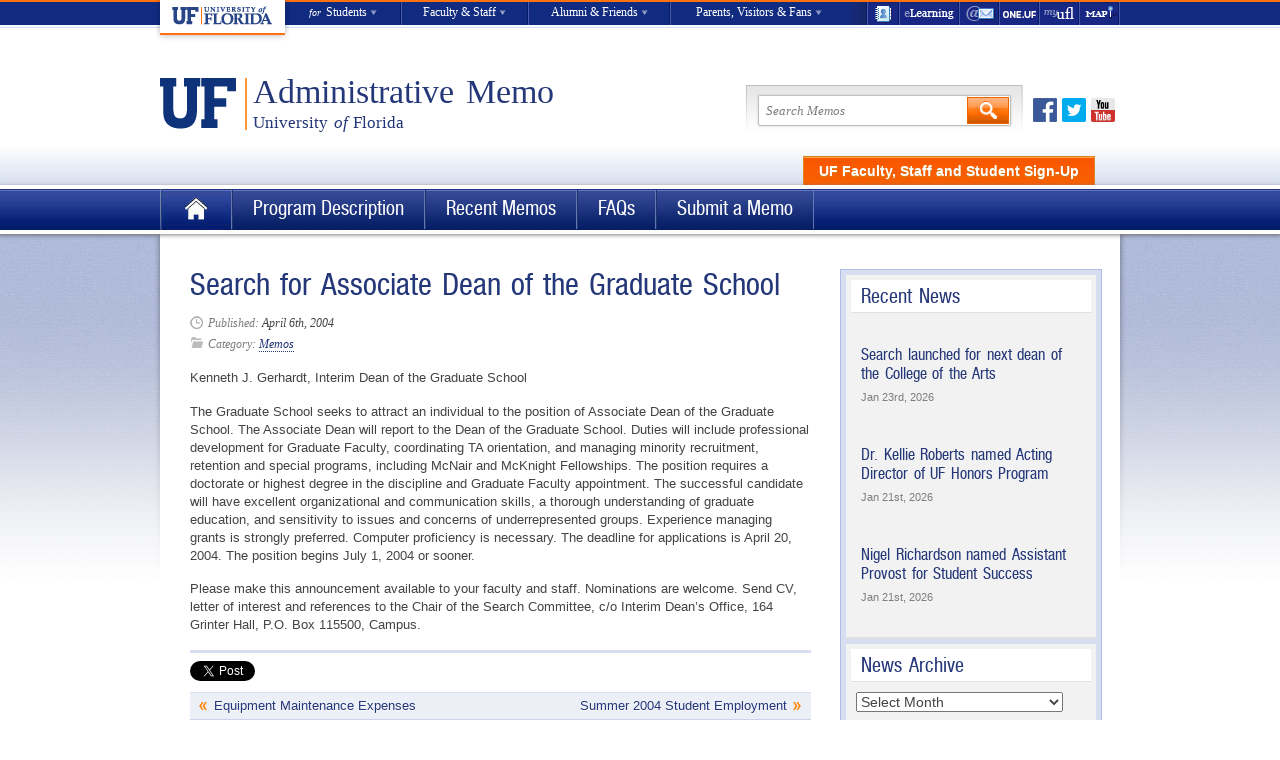

--- FILE ---
content_type: text/html; charset=UTF-8
request_url: https://administrativememo.ufl.edu/2004/04/search-for-associate-dean-of-the-graduate-school/
body_size: 108441
content:
<!DOCTYPE html>
<!--[if lt IE 7]> <html class="no-js ie6" lang="en"> <![endif]-->
<!--[if IE 7]>    <html class="no-js ie7" lang="en"> <![endif]-->
<!--[if IE 8]>    <html class="no-js ie8" lang="en"> <![endif]-->
<!--[if gt IE 8]><!--> <html class="no-js" lang="en"> <!--<![endif]-->

<head>
	<meta charset="utf-8">
	<!-- <meta http-equiv="X-UA-Compatible" content="IE=edge,chrome=1"> -->
    <!-- Google Tag Manager -->
	<script>(function(w,d,s,l,i){w[l]=w[l]||[];w[l].push({'gtm.start':
	new Date().getTime(),event:'gtm.js'});var f=d.getElementsByTagName(s)[0],
	j=d.createElement(s),dl=l!='dataLayer'?'&l='+l:'';j.async=true;j.src=
	'https://www.googletagmanager.com/gtm.js?id='+i+dl;f.parentNode.insertBefore(j,f);
	})(window,document,'script','dataLayer','GTM-P8S8NV7');</script>
	<!-- End Google Tag Manager -->
	<!-- Global site tag (gtag.js) - Google Analytics -->
	<script async src="https://www.googletagmanager.com/gtag/js?id=UA-38097719-3"></script>
	<script>
	window.dataLayer = window.dataLayer || [];
	function gtag(){dataLayer.push(arguments);}
	gtag('js', new Date());

	gtag('config', 'UA-38097719-3');
	</script>
	<!-- ROLLUP Google tag (gtag.js) -->
	<script async src="https://www.googletagmanager.com/gtag/js?id=G-H38Y2W6PT9"></script>
	<script>
	  window.dataLayer = window.dataLayer || [];
	  function gtag(){dataLayer.push(arguments);}
	  gtag('js', new Date());
	
 	 gtag('config', 'G-H38Y2W6PT9');
	</script>
	<meta name='robots' content='max-image-preview:large' />
	<style>img:is([sizes="auto" i], [sizes^="auto," i]) { contain-intrinsic-size: 3000px 1500px }</style>
	<link rel='dns-prefetch' href='//ajax.googleapis.com' />
<link rel="alternate" type="application/rss+xml" title="Administrative Memo &raquo; Feed" href="https://administrativememo.ufl.edu/feed/" />
<link rel="alternate" type="application/rss+xml" title="Administrative Memo &raquo; Comments Feed" href="https://administrativememo.ufl.edu/comments/feed/" />
<link rel="alternate" type="application/rss+xml" title="Administrative Memo &raquo; Search for Associate Dean of the Graduate School Comments Feed" href="https://administrativememo.ufl.edu/2004/04/search-for-associate-dean-of-the-graduate-school/feed/" />
<script type="text/javascript">
/* <![CDATA[ */
window._wpemojiSettings = {"baseUrl":"https:\/\/s.w.org\/images\/core\/emoji\/16.0.1\/72x72\/","ext":".png","svgUrl":"https:\/\/s.w.org\/images\/core\/emoji\/16.0.1\/svg\/","svgExt":".svg","source":{"concatemoji":"https:\/\/administrativememo.ufl.edu\/wp-includes\/js\/wp-emoji-release.min.js?ver=6.8.3"}};
/*! This file is auto-generated */
!function(s,n){var o,i,e;function c(e){try{var t={supportTests:e,timestamp:(new Date).valueOf()};sessionStorage.setItem(o,JSON.stringify(t))}catch(e){}}function p(e,t,n){e.clearRect(0,0,e.canvas.width,e.canvas.height),e.fillText(t,0,0);var t=new Uint32Array(e.getImageData(0,0,e.canvas.width,e.canvas.height).data),a=(e.clearRect(0,0,e.canvas.width,e.canvas.height),e.fillText(n,0,0),new Uint32Array(e.getImageData(0,0,e.canvas.width,e.canvas.height).data));return t.every(function(e,t){return e===a[t]})}function u(e,t){e.clearRect(0,0,e.canvas.width,e.canvas.height),e.fillText(t,0,0);for(var n=e.getImageData(16,16,1,1),a=0;a<n.data.length;a++)if(0!==n.data[a])return!1;return!0}function f(e,t,n,a){switch(t){case"flag":return n(e,"\ud83c\udff3\ufe0f\u200d\u26a7\ufe0f","\ud83c\udff3\ufe0f\u200b\u26a7\ufe0f")?!1:!n(e,"\ud83c\udde8\ud83c\uddf6","\ud83c\udde8\u200b\ud83c\uddf6")&&!n(e,"\ud83c\udff4\udb40\udc67\udb40\udc62\udb40\udc65\udb40\udc6e\udb40\udc67\udb40\udc7f","\ud83c\udff4\u200b\udb40\udc67\u200b\udb40\udc62\u200b\udb40\udc65\u200b\udb40\udc6e\u200b\udb40\udc67\u200b\udb40\udc7f");case"emoji":return!a(e,"\ud83e\udedf")}return!1}function g(e,t,n,a){var r="undefined"!=typeof WorkerGlobalScope&&self instanceof WorkerGlobalScope?new OffscreenCanvas(300,150):s.createElement("canvas"),o=r.getContext("2d",{willReadFrequently:!0}),i=(o.textBaseline="top",o.font="600 32px Arial",{});return e.forEach(function(e){i[e]=t(o,e,n,a)}),i}function t(e){var t=s.createElement("script");t.src=e,t.defer=!0,s.head.appendChild(t)}"undefined"!=typeof Promise&&(o="wpEmojiSettingsSupports",i=["flag","emoji"],n.supports={everything:!0,everythingExceptFlag:!0},e=new Promise(function(e){s.addEventListener("DOMContentLoaded",e,{once:!0})}),new Promise(function(t){var n=function(){try{var e=JSON.parse(sessionStorage.getItem(o));if("object"==typeof e&&"number"==typeof e.timestamp&&(new Date).valueOf()<e.timestamp+604800&&"object"==typeof e.supportTests)return e.supportTests}catch(e){}return null}();if(!n){if("undefined"!=typeof Worker&&"undefined"!=typeof OffscreenCanvas&&"undefined"!=typeof URL&&URL.createObjectURL&&"undefined"!=typeof Blob)try{var e="postMessage("+g.toString()+"("+[JSON.stringify(i),f.toString(),p.toString(),u.toString()].join(",")+"));",a=new Blob([e],{type:"text/javascript"}),r=new Worker(URL.createObjectURL(a),{name:"wpTestEmojiSupports"});return void(r.onmessage=function(e){c(n=e.data),r.terminate(),t(n)})}catch(e){}c(n=g(i,f,p,u))}t(n)}).then(function(e){for(var t in e)n.supports[t]=e[t],n.supports.everything=n.supports.everything&&n.supports[t],"flag"!==t&&(n.supports.everythingExceptFlag=n.supports.everythingExceptFlag&&n.supports[t]);n.supports.everythingExceptFlag=n.supports.everythingExceptFlag&&!n.supports.flag,n.DOMReady=!1,n.readyCallback=function(){n.DOMReady=!0}}).then(function(){return e}).then(function(){var e;n.supports.everything||(n.readyCallback(),(e=n.source||{}).concatemoji?t(e.concatemoji):e.wpemoji&&e.twemoji&&(t(e.twemoji),t(e.wpemoji)))}))}((window,document),window._wpemojiSettings);
/* ]]> */
</script>
<link rel='stylesheet' id='qa-css' href='https://administrativememo.ufl.edu/wp-content/plugins/uf-q-and-a/q-and-a.css?ver=0.2.7' type='text/css' media='screen' />
<style id='wp-emoji-styles-inline-css' type='text/css'>

	img.wp-smiley, img.emoji {
		display: inline !important;
		border: none !important;
		box-shadow: none !important;
		height: 1em !important;
		width: 1em !important;
		margin: 0 0.07em !important;
		vertical-align: -0.1em !important;
		background: none !important;
		padding: 0 !important;
	}
</style>
<link rel='stylesheet' id='wp-block-library-css' href='https://administrativememo.ufl.edu/wp-includes/css/dist/block-library/style.min.css?ver=6.8.3' type='text/css' media='all' />
<style id='classic-theme-styles-inline-css' type='text/css'>
/*! This file is auto-generated */
.wp-block-button__link{color:#fff;background-color:#32373c;border-radius:9999px;box-shadow:none;text-decoration:none;padding:calc(.667em + 2px) calc(1.333em + 2px);font-size:1.125em}.wp-block-file__button{background:#32373c;color:#fff;text-decoration:none}
</style>
<style id='global-styles-inline-css' type='text/css'>
:root{--wp--preset--aspect-ratio--square: 1;--wp--preset--aspect-ratio--4-3: 4/3;--wp--preset--aspect-ratio--3-4: 3/4;--wp--preset--aspect-ratio--3-2: 3/2;--wp--preset--aspect-ratio--2-3: 2/3;--wp--preset--aspect-ratio--16-9: 16/9;--wp--preset--aspect-ratio--9-16: 9/16;--wp--preset--color--black: #000000;--wp--preset--color--cyan-bluish-gray: #abb8c3;--wp--preset--color--white: #ffffff;--wp--preset--color--pale-pink: #f78da7;--wp--preset--color--vivid-red: #cf2e2e;--wp--preset--color--luminous-vivid-orange: #ff6900;--wp--preset--color--luminous-vivid-amber: #fcb900;--wp--preset--color--light-green-cyan: #7bdcb5;--wp--preset--color--vivid-green-cyan: #00d084;--wp--preset--color--pale-cyan-blue: #8ed1fc;--wp--preset--color--vivid-cyan-blue: #0693e3;--wp--preset--color--vivid-purple: #9b51e0;--wp--preset--gradient--vivid-cyan-blue-to-vivid-purple: linear-gradient(135deg,rgba(6,147,227,1) 0%,rgb(155,81,224) 100%);--wp--preset--gradient--light-green-cyan-to-vivid-green-cyan: linear-gradient(135deg,rgb(122,220,180) 0%,rgb(0,208,130) 100%);--wp--preset--gradient--luminous-vivid-amber-to-luminous-vivid-orange: linear-gradient(135deg,rgba(252,185,0,1) 0%,rgba(255,105,0,1) 100%);--wp--preset--gradient--luminous-vivid-orange-to-vivid-red: linear-gradient(135deg,rgba(255,105,0,1) 0%,rgb(207,46,46) 100%);--wp--preset--gradient--very-light-gray-to-cyan-bluish-gray: linear-gradient(135deg,rgb(238,238,238) 0%,rgb(169,184,195) 100%);--wp--preset--gradient--cool-to-warm-spectrum: linear-gradient(135deg,rgb(74,234,220) 0%,rgb(151,120,209) 20%,rgb(207,42,186) 40%,rgb(238,44,130) 60%,rgb(251,105,98) 80%,rgb(254,248,76) 100%);--wp--preset--gradient--blush-light-purple: linear-gradient(135deg,rgb(255,206,236) 0%,rgb(152,150,240) 100%);--wp--preset--gradient--blush-bordeaux: linear-gradient(135deg,rgb(254,205,165) 0%,rgb(254,45,45) 50%,rgb(107,0,62) 100%);--wp--preset--gradient--luminous-dusk: linear-gradient(135deg,rgb(255,203,112) 0%,rgb(199,81,192) 50%,rgb(65,88,208) 100%);--wp--preset--gradient--pale-ocean: linear-gradient(135deg,rgb(255,245,203) 0%,rgb(182,227,212) 50%,rgb(51,167,181) 100%);--wp--preset--gradient--electric-grass: linear-gradient(135deg,rgb(202,248,128) 0%,rgb(113,206,126) 100%);--wp--preset--gradient--midnight: linear-gradient(135deg,rgb(2,3,129) 0%,rgb(40,116,252) 100%);--wp--preset--font-size--small: 13px;--wp--preset--font-size--medium: 20px;--wp--preset--font-size--large: 36px;--wp--preset--font-size--x-large: 42px;--wp--preset--spacing--20: 0.44rem;--wp--preset--spacing--30: 0.67rem;--wp--preset--spacing--40: 1rem;--wp--preset--spacing--50: 1.5rem;--wp--preset--spacing--60: 2.25rem;--wp--preset--spacing--70: 3.38rem;--wp--preset--spacing--80: 5.06rem;--wp--preset--shadow--natural: 6px 6px 9px rgba(0, 0, 0, 0.2);--wp--preset--shadow--deep: 12px 12px 50px rgba(0, 0, 0, 0.4);--wp--preset--shadow--sharp: 6px 6px 0px rgba(0, 0, 0, 0.2);--wp--preset--shadow--outlined: 6px 6px 0px -3px rgba(255, 255, 255, 1), 6px 6px rgba(0, 0, 0, 1);--wp--preset--shadow--crisp: 6px 6px 0px rgba(0, 0, 0, 1);}:where(.is-layout-flex){gap: 0.5em;}:where(.is-layout-grid){gap: 0.5em;}body .is-layout-flex{display: flex;}.is-layout-flex{flex-wrap: wrap;align-items: center;}.is-layout-flex > :is(*, div){margin: 0;}body .is-layout-grid{display: grid;}.is-layout-grid > :is(*, div){margin: 0;}:where(.wp-block-columns.is-layout-flex){gap: 2em;}:where(.wp-block-columns.is-layout-grid){gap: 2em;}:where(.wp-block-post-template.is-layout-flex){gap: 1.25em;}:where(.wp-block-post-template.is-layout-grid){gap: 1.25em;}.has-black-color{color: var(--wp--preset--color--black) !important;}.has-cyan-bluish-gray-color{color: var(--wp--preset--color--cyan-bluish-gray) !important;}.has-white-color{color: var(--wp--preset--color--white) !important;}.has-pale-pink-color{color: var(--wp--preset--color--pale-pink) !important;}.has-vivid-red-color{color: var(--wp--preset--color--vivid-red) !important;}.has-luminous-vivid-orange-color{color: var(--wp--preset--color--luminous-vivid-orange) !important;}.has-luminous-vivid-amber-color{color: var(--wp--preset--color--luminous-vivid-amber) !important;}.has-light-green-cyan-color{color: var(--wp--preset--color--light-green-cyan) !important;}.has-vivid-green-cyan-color{color: var(--wp--preset--color--vivid-green-cyan) !important;}.has-pale-cyan-blue-color{color: var(--wp--preset--color--pale-cyan-blue) !important;}.has-vivid-cyan-blue-color{color: var(--wp--preset--color--vivid-cyan-blue) !important;}.has-vivid-purple-color{color: var(--wp--preset--color--vivid-purple) !important;}.has-black-background-color{background-color: var(--wp--preset--color--black) !important;}.has-cyan-bluish-gray-background-color{background-color: var(--wp--preset--color--cyan-bluish-gray) !important;}.has-white-background-color{background-color: var(--wp--preset--color--white) !important;}.has-pale-pink-background-color{background-color: var(--wp--preset--color--pale-pink) !important;}.has-vivid-red-background-color{background-color: var(--wp--preset--color--vivid-red) !important;}.has-luminous-vivid-orange-background-color{background-color: var(--wp--preset--color--luminous-vivid-orange) !important;}.has-luminous-vivid-amber-background-color{background-color: var(--wp--preset--color--luminous-vivid-amber) !important;}.has-light-green-cyan-background-color{background-color: var(--wp--preset--color--light-green-cyan) !important;}.has-vivid-green-cyan-background-color{background-color: var(--wp--preset--color--vivid-green-cyan) !important;}.has-pale-cyan-blue-background-color{background-color: var(--wp--preset--color--pale-cyan-blue) !important;}.has-vivid-cyan-blue-background-color{background-color: var(--wp--preset--color--vivid-cyan-blue) !important;}.has-vivid-purple-background-color{background-color: var(--wp--preset--color--vivid-purple) !important;}.has-black-border-color{border-color: var(--wp--preset--color--black) !important;}.has-cyan-bluish-gray-border-color{border-color: var(--wp--preset--color--cyan-bluish-gray) !important;}.has-white-border-color{border-color: var(--wp--preset--color--white) !important;}.has-pale-pink-border-color{border-color: var(--wp--preset--color--pale-pink) !important;}.has-vivid-red-border-color{border-color: var(--wp--preset--color--vivid-red) !important;}.has-luminous-vivid-orange-border-color{border-color: var(--wp--preset--color--luminous-vivid-orange) !important;}.has-luminous-vivid-amber-border-color{border-color: var(--wp--preset--color--luminous-vivid-amber) !important;}.has-light-green-cyan-border-color{border-color: var(--wp--preset--color--light-green-cyan) !important;}.has-vivid-green-cyan-border-color{border-color: var(--wp--preset--color--vivid-green-cyan) !important;}.has-pale-cyan-blue-border-color{border-color: var(--wp--preset--color--pale-cyan-blue) !important;}.has-vivid-cyan-blue-border-color{border-color: var(--wp--preset--color--vivid-cyan-blue) !important;}.has-vivid-purple-border-color{border-color: var(--wp--preset--color--vivid-purple) !important;}.has-vivid-cyan-blue-to-vivid-purple-gradient-background{background: var(--wp--preset--gradient--vivid-cyan-blue-to-vivid-purple) !important;}.has-light-green-cyan-to-vivid-green-cyan-gradient-background{background: var(--wp--preset--gradient--light-green-cyan-to-vivid-green-cyan) !important;}.has-luminous-vivid-amber-to-luminous-vivid-orange-gradient-background{background: var(--wp--preset--gradient--luminous-vivid-amber-to-luminous-vivid-orange) !important;}.has-luminous-vivid-orange-to-vivid-red-gradient-background{background: var(--wp--preset--gradient--luminous-vivid-orange-to-vivid-red) !important;}.has-very-light-gray-to-cyan-bluish-gray-gradient-background{background: var(--wp--preset--gradient--very-light-gray-to-cyan-bluish-gray) !important;}.has-cool-to-warm-spectrum-gradient-background{background: var(--wp--preset--gradient--cool-to-warm-spectrum) !important;}.has-blush-light-purple-gradient-background{background: var(--wp--preset--gradient--blush-light-purple) !important;}.has-blush-bordeaux-gradient-background{background: var(--wp--preset--gradient--blush-bordeaux) !important;}.has-luminous-dusk-gradient-background{background: var(--wp--preset--gradient--luminous-dusk) !important;}.has-pale-ocean-gradient-background{background: var(--wp--preset--gradient--pale-ocean) !important;}.has-electric-grass-gradient-background{background: var(--wp--preset--gradient--electric-grass) !important;}.has-midnight-gradient-background{background: var(--wp--preset--gradient--midnight) !important;}.has-small-font-size{font-size: var(--wp--preset--font-size--small) !important;}.has-medium-font-size{font-size: var(--wp--preset--font-size--medium) !important;}.has-large-font-size{font-size: var(--wp--preset--font-size--large) !important;}.has-x-large-font-size{font-size: var(--wp--preset--font-size--x-large) !important;}
:where(.wp-block-post-template.is-layout-flex){gap: 1.25em;}:where(.wp-block-post-template.is-layout-grid){gap: 1.25em;}
:where(.wp-block-columns.is-layout-flex){gap: 2em;}:where(.wp-block-columns.is-layout-grid){gap: 2em;}
:root :where(.wp-block-pullquote){font-size: 1.5em;line-height: 1.6;}
</style>
<script type="text/javascript" src="https://ajax.googleapis.com/ajax/libs/jquery/1.9.1/jquery.min.js?ver=6.8.3" id="jquery-js"></script>
<script type="text/javascript" src="https://administrativememo.ufl.edu/wp-content/themes/ufl-template/library/js/modernizr-1.7.min.js?ver=6.8.3" id="modernizr-js"></script>
<script type="text/javascript" src="https://apis.google.com/js/plusone.js?ver=6.8.3" id="plusone-js"></script>
<script type="text/javascript" src="https://connect.facebook.net/en_US/all.js?ver=6.8.3#xfbml=1" id="facebook-js"></script>
<script type="text/javascript" src="https://platform.twitter.com/widgets.js?ver=6.8.3" id="twitter-js"></script>
<link rel="https://api.w.org/" href="https://administrativememo.ufl.edu/wp-json/" /><link rel="alternate" title="JSON" type="application/json" href="https://administrativememo.ufl.edu/wp-json/wp/v2/posts/3705" /><link rel="EditURI" type="application/rsd+xml" title="RSD" href="https://administrativememo.ufl.edu/xmlrpc.php?rsd" />
<link rel="canonical" href="https://administrativememo.ufl.edu/2004/04/search-for-associate-dean-of-the-graduate-school/" />
<link rel='shortlink' href='https://administrativememo.ufl.edu/?p=3705' />
<link rel="alternate" title="oEmbed (JSON)" type="application/json+oembed" href="https://administrativememo.ufl.edu/wp-json/oembed/1.0/embed?url=https%3A%2F%2Fadministrativememo.ufl.edu%2F2004%2F04%2Fsearch-for-associate-dean-of-the-graduate-school%2F" />
<link rel="alternate" title="oEmbed (XML)" type="text/xml+oembed" href="https://administrativememo.ufl.edu/wp-json/oembed/1.0/embed?url=https%3A%2F%2Fadministrativememo.ufl.edu%2F2004%2F04%2Fsearch-for-associate-dean-of-the-graduate-school%2F&#038;format=xml" />
<title>Search for Associate Dean of the Graduate School &raquo;  Administrative Memo &raquo; University of Florida</title>
<link rel='stylesheet' type='text/css' media='print' href='https://administrativememo.ufl.edu/wp-content/themes/ufl-template/library/css/print.css' />
<link rel='stylesheet' href='https://administrativememo.ufl.edu/wp-content/themes/ufl-template/library/css/reset.css'>
<link rel='stylesheet' href='https://administrativememo.ufl.edu/wp-content/themes/ufl-template/library/css/grid.css'>
<link rel='stylesheet' href='https://administrativememo.ufl.edu/wp-content/themes/ufl-template/library/css/typography.css'>
<link rel='stylesheet' href='https://administrativememo.ufl.edu/wp-content/themes/ufl-template/style.css?20111223'>
<link rel='stylesheet' href='https://administrativememo.ufl.edu/wp-content/themes/ufl-template/library/css/navigation.css'>
<link rel='stylesheet' href='https://administrativememo.ufl.edu/wp-content/themes/ufl-template/library/css/prettyPhoto.css'>
<style type="text/css">#slideshow-reel, #slideshow-reel .slide { height:200px; }

#slideshow .full-image-feature .excerpt {
position: absolute;
top: 20px;
bottom: auto;
left: 20px;
padding: 20px;
width: 390px;
cursor: default;
}

footer {
background-color: #eff1f9;
}

.gform_wrapper .ginput_complex .ginput_left {
width: 49%!important;
}</style>
<link rel='apple-touch-icon' href='https://administrativememo.ufl.edu/wp-content/themes/ufl-template/apple-touch-icon.png'>
<link rel='shortcut icon' href='https://administrativememo.ufl.edu/wp-content/themes/ufl-template/favicon.ico' />
<script type='text/javascript'>
var _gaq = _gaq || [];
_gaq.push(['_setAccount', 'UA-38097719-3']);
_gaq.push(['_addOrganic','search.ufl.edu','query']);
_gaq.push(['_trackPageview']);
_gaq.push(['_trackPageLoadTime']);

(function() {
    var ga = document.createElement('script'); ga.type = 'text/javascript'; ga.async = true;
    ga.src = ('https:' == document.location.protocol ? 'https://ssl' : 'http://www') + '.google-analytics.com/ga.js';
    var s = document.getElementsByTagName('script')[0]; s.parentNode.insertBefore(ga, s);
})();
            
$(document).ready(function() {
    $('a').click(function() {
        var href = $(this).attr('href');
        if (href.match(/^http/) && !href.match(document.domain)) {
            _gaq.push( [ '_trackEvent', 'Outbound Links', 'Click', href ] );
        }

        if (href.match(/\.(doc|docx|pdf|ppt|pptx|xls|xlsx|zip)$/)) {
            _gaq.push( [ '_trackEvent', 'Downloads', 'Download', href ] );
        }
    });

    $('#institutional-nav a').click(function() {
        _gaq.push( [ '_trackEvent', 'Global Header', 'Click', $(this).attr('href') ] );
    });

    $('#institutional-footer a').click(function() {
        _gaq.push( [ '_trackEvent', 'Global Footer', 'Click', $(this).attr('href') ] );
    });

    $('a#header-actionitem').click(function() {
        _gaq.push( [ '_trackEvent', 'Call to Action', 'Click', $(this).attr('href') ] );
    });

    $('#slideshow-reel div[class*="slide-"]').click(function() {
        var clsName = this.className.match(/\w*slide-\w*/)[0];
        _gaq.push( [ '_trackEvent', 'Homepage Slider', 'Click', clsName ] );
    });
});
</script>
	
</head>

<body class="wp-singular post-template-default single single-post postid-3705 single-format-standard wp-theme-ufl-template">
	<!-- Google Tag Manager (noscript) -->
	<noscript><iframe src="https://www.googletagmanager.com/ns.html?id=GTM-P8S8NV7"
	height="0" width="0" style="display:none;visibility:hidden"></iframe></noscript>
	<!-- End Google Tag Manager (noscript) -->
		<ul class="screen-reader-text">
			<li><a href="http://assistive.usablenet.com/tt/https://administrativememo.ufl.edu/2004/04/search-for-associate-dean-of-the-graduate-school/" accesskey="t" title="Text-only version of this website">Text-only version of this website</a></li>
			<li><a href="#content" accesskey="s" title="Skip navigation">Skip navigation</a></li>
			<li><a href="https://administrativememo.ufl.edu" accesskey="1" title="Home page">Home page</a></li>
			<li><a href="https://administrativememo.ufl.edu/#secondary" accesskey="2" title="what's new">What's new</a></li>
			<li><a href="#search" accesskey="4" title="Search">Search</a></li>
			<li><a id="contact-webmaster-srt" accesskey="6" href="bridgefl@ufl.edu">Contact Webmaster</a></li> 			<li><a href="#footer-links" accesskey="8" title="Website policies">Website policies</a></li>
			<li><a href="http://www.ufl.edu/disability/" accesskey="0" title="Disability services">Disability services</a></li>
		</ul>
	
  <nav id="institutional-nav" class="white palatino" role="navigation">
  <ul id="top" class="container">
    <li id="inst-home"><a href="http://www.ufl.edu/"><img src="https://administrativememo.ufl.edu/wp-content/themes/ufl-template/images/uf_inst_logo.png" alt="UF Home"></a></li>
    <li id="inst-students"><a style="border-left: none;" href="http://www.ufl.edu/students/"><span><span id="inst-for">for</span> Students</span></a>
      <div class="sub-mega">
        <div>
          <h3>Prospective</h3>
          <ul>
            <li><a href="http://www.ufl.edu/academics/colleges/">Colleges &amp; Schools</a></li>
            <li><a href="https://catalog.ufl.edu/ugrad/current/Pages/academic-programs.aspx">Degrees &amp; Programs</a></li>
            <li><a href="http://www.admissions.ufl.edu/ugrad/frqualify.html">Qualifying for Admission</a></li>
            <li><a href="http://www.sfa.ufl.edu/basics/cost-of-attendance/">Cost of Attendance</a></li>
            <li><a href="http://www.admissions.ufl.edu/visitinguf.html">Visit UF</a></li>
            <li><a href="http://www.admissions.ufl.edu/start.html">Apply to UF</a></li>
          </ul>
        </div>
        <div>
          <h3>Current</h3>
          <ul>
            <li><a href="https://webmail.ufl.edu/">WebMail</a></li>
            <li><a href="https://one.uf.edu/">ONE.UF</a></li>
            <li><a href="https://lss.at.ufl.edu/">e-Learning</a></li>
            <li><a href="https://catalog.ufl.edu/ugrad/current/Pages/dates-and-deadlines.aspx">Critical Dates by Term</a></li>
            <li><a href="http://www.registrar.ufl.edu/soc/advisers.html">Advising</a></li>
            <li><a href="http://www.ufl.edu/academics/libraries/">Libraries</a></li>
          </ul>
        </div>
        <div>
          <h3>Graduate</h3>
          <ul>
            <li><a href="http://graduateschool.ufl.edu/academics/graduate-degree-programs">Graduate Degrees &amp; Programs</a></li>
            <li><a href="http://graduateschool.ufl.edu/admission/how-to-apply/">Applying for Admission</a></li>
            <li><a href="http://gradcatalog.ufl.edu/">Catalog</a></li>
            <li><a href="http://graduateschool.ufl.edu/finances-and-funding/costs">Cost of Attendance</a></li>
            <li><a href="http://graduateschool.ufl.edu/finances-and-funding/financial-aid">Financial Aid</a></li>
          </ul>
        </div>
        <div class="last">
          <h3>International</h3>
          <ul>
            <li><a href="http://www.admissions.ufl.edu/prospectiveinternational.html">International Admissions</a></li>
            <li><a href="http://www.ufic.ufl.edu/">International Center</a></li>
            <li><a href="http://www.eli.ufl.edu/">English Language Institute</a></li>
          </ul>
        </div>
      </div>
    </li>
    <li id="inst-faculty"><a href="http://www.ufl.edu/faculty-staff/"><span>Faculty &amp; Staff</span></a>
      <div class="sub-mega">
        <div class="two-column">
          <h3>Faculty</h3>
          <ul>
            <li><a href="http://handbook.aa.ufl.edu/">Faculty Handbook</a></li>
            <li><a href="http://www.senate.ufl.edu/">Faculty Senate</a></li>
            <li><a href="http://www.aa.ufl.edu/faculty">Resources &amp; Programs</a></li>
            <li><a href="http://www.aa.ufl.edu/tenure">Tenure &amp; Promotion</a></li>
          </ul>
          <ul>
            <li><a href="http://teach.ufl.edu/">Teaching Assistance</a></li>
            <li><a href="http://www.admin.ufl.edu/DDD/">Admin Memos (DDD)</a></li>
            <li><a href="http://regulations.ufl.edu/">Regulations</a></li>
            <li><a href="http://www.uff-uf.org/">United Faculty of Florida</a></li>
          </ul>
        </div>
        <div class="two-column last">
          <h3>Staff</h3>
          <ul class="narrow">
            <li><a href="https://my.ufl.edu/ps/signon.html">myUFL</a></li>
            <li><a href="https://webmail.ufl.edu/">WebMail</a></li>
            <li><a href="http://www.mail.ufl.edu/">Exchange</a></li>
            <li><a href="https://directory.ufl.edu/">Directory</a></li>
          </ul>
          <ul class="narrow">
            <li><a href="http://jobs.ufl.edu/">Jobs at UF</a></li>
            <li><a href="http://www.hr.ufl.edu/leave/holidays.asp">Holidays</a></li>
            <li><a href="http://www.hr.ufl.edu/benefits/">Benefits</a></li>
            <li><a href="http://www.hr.ufl.edu/training/">Training</a></li>
          </ul>
        </div>
      </div>
    </li>
    <li id="inst-alumni"><a href="http://www.ufl.edu/alumni-friends/"><span>Alumni &amp; Friends</span></a>
      <div class="sub-mega">
        <div>
          <h3>Stay Connected</h3>
          <ul>
            <li><a href="http://www.ufalumni.ufl.edu/">Alumni Association</a></li>
            <li><a href="http://www.ufalumni.ufl.edu/GatorClubs/">Gator Clubs</a></li>
            <li><a href="http://www.ufalumni.ufl.edu/Membership/">Membership</a></li>
            <li><a href="http://www.ufalumni.ufl.edu/Events/">Reunions</a></li>
          </ul>
        </div>
        <div>
          <h3>Giving</h3>
          <ul>
            <li><a href="http://www.uff.ufl.edu/HowToGive/">How to Give</a></li>
            <li><a href="http://www.uff.ufl.edu/PresidentsCouncil/">President&#39;s Council</a></li>
            <li><a href="http://www.uff.ufl.edu/Scholarships/">Scholarships &amp; Fellowships</a></li>
            <li><a href="http://www.uff.ufl.edu/HowToGive/Incentives.asp">Incentives</a></li>
          </ul>
        </div>
        <div>
          <h3>Support UF</h3>
          <ul>
            <li><a href="http://gatorsforhighered.ufl.edu/">Gators for Higher Education</a></li>
            <li><a href="http://www.urel.ufl.edu/economicImpact/">Economic Impact</a></li>
            <li><a href="http://www.uff.ufl.edu/UFWomen/">UF Women</a></li>
            <li><a href="https://www.uff.ufl.edu/OnlineGiving/Appeals/2012/GetUpAndGive/">Get Up and Give</a></li>
          </ul>
        </div>
        <div class="last">
          <h3>Visit</h3>
          <ul>
            <li><a href="http://www.admissions.ufl.edu/visit.html">Campus Tours</a></li>
            <li><a href="http://www.ufl.edu/visitors/">Area Accomodations</a></li>
            <li><a href="http://campusmap.ufl.edu/">Maps</a></li>
            <li><a href="http://virtualtour.ufl.edu/">Virtual Tour</a></li>
          </ul>
        </div>
      </div>
    </li>
    <li id="inst-parents"><a href="http://www.ufl.edu/visitors/"><span>Parents, Visitors &amp; Fans</span></a>
      <div class="sub-mega">
        <div>
          <h3>Parents</h3>
          <ul>
            <li><a href="http://www.sfa.ufl.edu/basics/cost-of-attendance/">Cost of Attendance</a></li>
            <li><a href="http://www.admissions.ufl.edu/ugrad/admissreq.html">Admission Requirements</a></li>
            <li><a href="http://www.sfa.ufl.edu/programs/">Financial Aid</a></li>
            <li><a href="http://www.admissions.ufl.edu/ugrad/appdates.html">Application Deadlines</a></li>
            <li><a href="http://www.dso.ufl.edu/nsfp/parents/familypreview/">Family Preview</a></li>
            <li><a href="http://www.registrar.ufl.edu/commencement/">Commencement</a></li>
          </ul>
        </div>
        <div class="two-column">
          <h3>Visitors</h3>
          <ul class="narrow">
            <li><a href="http://campusmap.ufl.edu/">Maps</a></li>
            <li><a href="http://www.parking.ufl.edu/">Parking</a></li>
            <li><a href="http://gatordining.com/">Dining</a></li>
            <li><a href="http://www.ufl.edu/weather/">Weather</a></li>
            <li><a href="http://news.ufl.edu/">News</a></li>
            <li><a href="http://calendar.ufl.edu/">Events</a></li>
          </ul>
          <ul class="wide">
            <li><a href="http://ufandshands.org/">Shands HealthCare</a></li>
            <li><a href="http://www.ufl.edu/campus-life/arts/#museums">Museums</a></li>
            <li><a href="http://performingarts.ufl.edu/">Performing Arts</a></li>
            <li><a href="http://virtualtour.ufl.edu/">Campus Tours</a></li>
            <li><a href="http://www.ufl.edu/visitors/">Area Accomodations</a></li>
            <li><a href="http://ufl.bkstr.com/">Bookstore &amp; Welcome Center</a></li>
          </ul>
        </div>
        <div>
          <h3>Fans</h3>
          <ul>
            <li><a href="http://www.gatorzone.com/">GatorZone</a></li>
            <li><a href="http://www.gatorzone.com/schedule/">Schedule</a></li>
            <li><a href="http://www.gatorzone.com/tickets/">Tickets</a></li>
            <li><a href="http://www.gatorzone.com/facilities/">Facilities</a></li>
            <li><a href="http://www.uaa.ufl.edu/">Athletic Association</a></li>
            <li><a href="http://www.recsports.ufl.edu/">Recreational Sports</a></li>
          </ul>
        </div>
        <div class="last"><a href="http://magazine.ufl.edu/"><img src="https://administrativememo.ufl.edu/wp-content/themes/ufl-template/images/menu-florida-mag.jpg" alt="Florida Magazine" width="151" height="120" /></a></div>
      </div>
    </li>
    <li id="utility-tabs">
      <ul>
        <li><a class="directory" title="UF Directory" href="https://directory.ufl.edu/">UF Directory</a></li>
        <li><a class="elearning" title="e-Learning" href="https://lss.at.ufl.edu/">e-Learning</a></li>
        <li><a class="webmail" title="Webmail Access" href="https://webmail.ufl.edu/">WebMail</a></li>
        <li><a class="isis" title="ONE.UF" href="https://one.uf.edu/">ONE.UF</a></li>
        <li><a class="myufl" title="myUFL" href="https://my.ufl.edu/ps/signon.html">myUFL</a></li>
        <li><a class="maps" title="Campus Map" href="http://campusmap.ufl.edu/">Maps</a></li>
      </ul>
    </li>
  </ul> 
</nav>
 <!-- end #institutional-nav -->

	<header role="banner">
	  <div class="container">
	  
		<!-- begin website title logic -->
			<div id='header-title' class='alpha omega span-15'><a href='https://administrativememo.ufl.edu' title='Administrative Memo'><h3 id='header-parent-organization-logo' class='ir uf'>University of Florida</h3><div id='header-title-text-right' class='alpha omega  uf'><h2 id='header-title-text' class='palatino not-front'>Administrative Memo</h2><h3 id='header-title-tagline' class='palatino not-front'>University <em>of</em> Florida</h3></div></a></div>		<!-- end website title logic -->
		
		<ul id="header-social">
			<li><a href="http://www.facebook.com/uflorida/" class="facebook ir">Facebook</a></li>
			<li><a href="http://twitter.com/uflorida/" class="twitter ir">Twitter</a></li>
			<li><a href="http://www.youtube.com/user/universityofflorida/" class="youtube ir">Youtube</a></li>
		</ul>
		<div id="header-search-wrap">
					  <div id="searchform-wrap">
		  							<form method="get" id="searchform" action="https://search.ufl.edu/search" role="search">
				<input type="hidden" name="source" id="source" value="web">
								<input type="text" value="Search Memos" id="header-search-field" title="Type search term here" name="query" />
				<input type="image" src="https://administrativememo.ufl.edu/wp-content/themes/ufl-template/images/header-search-btn-orange.jpg" id="header-search-btn"  alt="Search Button" name="sa" />
			</form>
					  </div>
		</div><!-- end header-search-wrap -->
		
		<a id='header-actionitem' href='https://administrativememo.ufl.edu/email-signup/'>UF Faculty, Staff and Student Sign-Up</a>		
	  </div><!-- end header .container -->
	</header>

	<nav id='primary-nav' class='white' role='navigation'><ul class='container'><li id='home' class='ir'><a href='https://administrativememo.ufl.edu'>Home</a></li><li id="menu-item-59" class="menu-item menu-item-type-post_type menu-item-object-page menu-item-59"><a href="https://administrativememo.ufl.edu/program-description/">Program Description</a></li>
<li id="menu-item-7019" class="menu-item menu-item-type-taxonomy menu-item-object-category current-post-ancestor current-menu-parent current-post-parent menu-item-7019"><a href="https://administrativememo.ufl.edu/category/memos/">Recent Memos</a></li>
<li id="menu-item-61" class="menu-item menu-item-type-post_type menu-item-object-page menu-item-61"><a href="https://administrativememo.ufl.edu/faq/">FAQs</a></li>
<li id="menu-item-7070" class="menu-item menu-item-type-custom menu-item-object-custom menu-item-7070"><a href="mailto:administrativememo@ufl.edu">Submit a Memo</a></li>
</ul></nav><!-- end #primary-nav -->
		
	<div id="content-wrap">
	  <div id="content-shadow">
		<div id="content" class="container">
		
		  <article id="main-content" class="span-17" role="main">
		  <div class="box">
						  
			  <h1>Search for Associate Dean of the Graduate School</h1>          			
				<div class="single-meta">
					<p class="published"><span class="black-50">Published: </span>April 6th, 2004</p>
					<p class="category"><span class="black-50">Category:</span> <a href="https://administrativememo.ufl.edu/category/memos/" rel="category tag">Memos</a></p>
				</div>
				
				<p></p>
			
				<p>Kenneth J. Gerhardt, Interim Dean of the Graduate School</p>
<p>The Graduate School seeks to attract an individual to the position of Associate Dean of the Graduate School. The Associate Dean will report to the Dean of the Graduate School. Duties will include professional development for Graduate Faculty, coordinating TA orientation, and managing minority recruitment, retention and special programs, including McNair and McKnight Fellowships. The position requires a doctorate or highest degree in the discipline and Graduate Faculty appointment. The successful candidate will have excellent organizational and communication skills, a thorough understanding of graduate education, and sensitivity to issues and concerns of underrepresented groups. Experience managing grants is strongly preferred. Computer proficiency is necessary. The deadline for applications is April 20, 2004. The position begins July 1, 2004 or sooner.</p>
<p>Please make this announcement available to your faculty and staff. Nominations are welcome. Send CV, letter of interest and references to the Chair of the Search Committee, c/o Interim Dean&#8217;s Office, 164 Grinter Hall, P.O. Box 115500, Campus.</p>
												
				<div class="single-meta">
				  				</div>
				<div id="social-content">
					<div><fb:like href="https://administrativememo.ufl.edu/2004/04/search-for-associate-dean-of-the-graduate-school/" show_faces="false" layout="button_count" send="true"></fb:like></div>
					<div><a href="http://twitter.com/share" class="twitter-share-button" data-count="horizontal" >Tweet</a></div>
					<div><g:plusone size="medium"></g:plusone></div>
				</div>
				
			  <div class="single-navigation clear">
  				<div class="nav-previous"><a href="https://administrativememo.ufl.edu/2004/04/equipment-maintenance-expenses-3/" rel="prev">Equipment Maintenance Expenses</a></div>
  				<div class="nav-next"><a href="https://administrativememo.ufl.edu/2004/04/summer-2004-student-employment/" rel="next">Summer 2004 Student Employment</a></div>
  			</div>
        
			  
				<div id="comment-container" class="clear">
					

  
    <h4>Comments are currently closed.</h4>

  
				</div>					
				
			        
  			
  					
			 
		</div>
		</article><!-- end #main-content --> 
		
		
		<div id="sidebar-post" class="span-7 alpha">
					<div class="widget widget_ufcom_recent_posts sidebar_widget"><h3 class="widgettitle">Recent News</h3><div id='recent-posts' class='news-announcements'><div class='item'><h4><a href="https://administrativememo.ufl.edu/2026/01/search-launched-for-next-dean-of-the-college-of-the-arts/">Search launched for next dean of the College of the Arts</a></h4><p class='time  margin_bottom_none'>Jan 23rd, 2026</p></div></div><div id='recent-posts' class='news-announcements'><div class='item'><h4><a href="https://administrativememo.ufl.edu/2026/01/dr-kellie-roberts-named-acting-director-of-uf-honors-program/">Dr. Kellie Roberts named Acting Director of UF Honors Program</a></h4><p class='time  margin_bottom_none'>Jan 21st, 2026</p></div></div><div id='recent-posts' class='news-announcements'><div class='item'><h4><a href="https://administrativememo.ufl.edu/2026/01/nigel-richardson-named-assistant-provost-for-student-success/">Nigel Richardson named Assistant Provost for Student Success</a></h4><p class='time  margin_bottom_none'>Jan 21st, 2026</p></div></div></div> 
				<div class="widget archives_widget sidebar_widget"><h3 class="widgettitle">News Archive</h3>		<label class="screen-reader-text" for="archives-dropdown--1">News Archive</label>
		<select id="archives-dropdown--1" name="archive-dropdown">
			
			<option value="">Select Month</option>
				<option value='https://administrativememo.ufl.edu/2026/01/'> January 2026 </option>
	<option value='https://administrativememo.ufl.edu/2025/12/'> December 2025 </option>
	<option value='https://administrativememo.ufl.edu/2025/11/'> November 2025 </option>
	<option value='https://administrativememo.ufl.edu/2025/10/'> October 2025 </option>
	<option value='https://administrativememo.ufl.edu/2025/09/'> September 2025 </option>
	<option value='https://administrativememo.ufl.edu/2025/08/'> August 2025 </option>
	<option value='https://administrativememo.ufl.edu/2025/07/'> July 2025 </option>
	<option value='https://administrativememo.ufl.edu/2025/06/'> June 2025 </option>
	<option value='https://administrativememo.ufl.edu/2025/05/'> May 2025 </option>
	<option value='https://administrativememo.ufl.edu/2025/04/'> April 2025 </option>
	<option value='https://administrativememo.ufl.edu/2025/03/'> March 2025 </option>
	<option value='https://administrativememo.ufl.edu/2025/02/'> February 2025 </option>
	<option value='https://administrativememo.ufl.edu/2025/01/'> January 2025 </option>
	<option value='https://administrativememo.ufl.edu/2024/12/'> December 2024 </option>
	<option value='https://administrativememo.ufl.edu/2024/11/'> November 2024 </option>
	<option value='https://administrativememo.ufl.edu/2024/10/'> October 2024 </option>
	<option value='https://administrativememo.ufl.edu/2024/09/'> September 2024 </option>
	<option value='https://administrativememo.ufl.edu/2024/08/'> August 2024 </option>
	<option value='https://administrativememo.ufl.edu/2024/07/'> July 2024 </option>
	<option value='https://administrativememo.ufl.edu/2024/06/'> June 2024 </option>
	<option value='https://administrativememo.ufl.edu/2024/05/'> May 2024 </option>
	<option value='https://administrativememo.ufl.edu/2024/04/'> April 2024 </option>
	<option value='https://administrativememo.ufl.edu/2024/03/'> March 2024 </option>
	<option value='https://administrativememo.ufl.edu/2024/02/'> February 2024 </option>
	<option value='https://administrativememo.ufl.edu/2024/01/'> January 2024 </option>
	<option value='https://administrativememo.ufl.edu/2023/12/'> December 2023 </option>
	<option value='https://administrativememo.ufl.edu/2023/11/'> November 2023 </option>
	<option value='https://administrativememo.ufl.edu/2023/10/'> October 2023 </option>
	<option value='https://administrativememo.ufl.edu/2023/09/'> September 2023 </option>
	<option value='https://administrativememo.ufl.edu/2023/08/'> August 2023 </option>
	<option value='https://administrativememo.ufl.edu/2023/07/'> July 2023 </option>
	<option value='https://administrativememo.ufl.edu/2023/06/'> June 2023 </option>
	<option value='https://administrativememo.ufl.edu/2023/05/'> May 2023 </option>
	<option value='https://administrativememo.ufl.edu/2023/04/'> April 2023 </option>
	<option value='https://administrativememo.ufl.edu/2023/03/'> March 2023 </option>
	<option value='https://administrativememo.ufl.edu/2023/02/'> February 2023 </option>
	<option value='https://administrativememo.ufl.edu/2023/01/'> January 2023 </option>
	<option value='https://administrativememo.ufl.edu/2022/12/'> December 2022 </option>
	<option value='https://administrativememo.ufl.edu/2022/11/'> November 2022 </option>
	<option value='https://administrativememo.ufl.edu/2022/10/'> October 2022 </option>
	<option value='https://administrativememo.ufl.edu/2022/09/'> September 2022 </option>
	<option value='https://administrativememo.ufl.edu/2022/08/'> August 2022 </option>
	<option value='https://administrativememo.ufl.edu/2022/07/'> July 2022 </option>
	<option value='https://administrativememo.ufl.edu/2022/06/'> June 2022 </option>
	<option value='https://administrativememo.ufl.edu/2022/05/'> May 2022 </option>
	<option value='https://administrativememo.ufl.edu/2022/04/'> April 2022 </option>
	<option value='https://administrativememo.ufl.edu/2022/03/'> March 2022 </option>
	<option value='https://administrativememo.ufl.edu/2022/02/'> February 2022 </option>
	<option value='https://administrativememo.ufl.edu/2022/01/'> January 2022 </option>
	<option value='https://administrativememo.ufl.edu/2021/12/'> December 2021 </option>
	<option value='https://administrativememo.ufl.edu/2021/11/'> November 2021 </option>
	<option value='https://administrativememo.ufl.edu/2021/10/'> October 2021 </option>
	<option value='https://administrativememo.ufl.edu/2021/09/'> September 2021 </option>
	<option value='https://administrativememo.ufl.edu/2021/08/'> August 2021 </option>
	<option value='https://administrativememo.ufl.edu/2021/07/'> July 2021 </option>
	<option value='https://administrativememo.ufl.edu/2021/06/'> June 2021 </option>
	<option value='https://administrativememo.ufl.edu/2021/05/'> May 2021 </option>
	<option value='https://administrativememo.ufl.edu/2021/04/'> April 2021 </option>
	<option value='https://administrativememo.ufl.edu/2021/03/'> March 2021 </option>
	<option value='https://administrativememo.ufl.edu/2021/02/'> February 2021 </option>
	<option value='https://administrativememo.ufl.edu/2021/01/'> January 2021 </option>
	<option value='https://administrativememo.ufl.edu/2020/12/'> December 2020 </option>
	<option value='https://administrativememo.ufl.edu/2020/11/'> November 2020 </option>
	<option value='https://administrativememo.ufl.edu/2020/10/'> October 2020 </option>
	<option value='https://administrativememo.ufl.edu/2020/09/'> September 2020 </option>
	<option value='https://administrativememo.ufl.edu/2020/08/'> August 2020 </option>
	<option value='https://administrativememo.ufl.edu/2020/07/'> July 2020 </option>
	<option value='https://administrativememo.ufl.edu/2020/06/'> June 2020 </option>
	<option value='https://administrativememo.ufl.edu/2020/05/'> May 2020 </option>
	<option value='https://administrativememo.ufl.edu/2020/03/'> March 2020 </option>
	<option value='https://administrativememo.ufl.edu/2020/02/'> February 2020 </option>
	<option value='https://administrativememo.ufl.edu/2020/01/'> January 2020 </option>
	<option value='https://administrativememo.ufl.edu/2019/12/'> December 2019 </option>
	<option value='https://administrativememo.ufl.edu/2019/11/'> November 2019 </option>
	<option value='https://administrativememo.ufl.edu/2019/10/'> October 2019 </option>
	<option value='https://administrativememo.ufl.edu/2019/09/'> September 2019 </option>
	<option value='https://administrativememo.ufl.edu/2019/08/'> August 2019 </option>
	<option value='https://administrativememo.ufl.edu/2019/07/'> July 2019 </option>
	<option value='https://administrativememo.ufl.edu/2019/06/'> June 2019 </option>
	<option value='https://administrativememo.ufl.edu/2019/05/'> May 2019 </option>
	<option value='https://administrativememo.ufl.edu/2019/04/'> April 2019 </option>
	<option value='https://administrativememo.ufl.edu/2019/03/'> March 2019 </option>
	<option value='https://administrativememo.ufl.edu/2019/02/'> February 2019 </option>
	<option value='https://administrativememo.ufl.edu/2019/01/'> January 2019 </option>
	<option value='https://administrativememo.ufl.edu/2018/12/'> December 2018 </option>
	<option value='https://administrativememo.ufl.edu/2018/11/'> November 2018 </option>
	<option value='https://administrativememo.ufl.edu/2018/10/'> October 2018 </option>
	<option value='https://administrativememo.ufl.edu/2018/09/'> September 2018 </option>
	<option value='https://administrativememo.ufl.edu/2018/08/'> August 2018 </option>
	<option value='https://administrativememo.ufl.edu/2018/07/'> July 2018 </option>
	<option value='https://administrativememo.ufl.edu/2018/06/'> June 2018 </option>
	<option value='https://administrativememo.ufl.edu/2018/05/'> May 2018 </option>
	<option value='https://administrativememo.ufl.edu/2018/04/'> April 2018 </option>
	<option value='https://administrativememo.ufl.edu/2018/03/'> March 2018 </option>
	<option value='https://administrativememo.ufl.edu/2018/02/'> February 2018 </option>
	<option value='https://administrativememo.ufl.edu/2018/01/'> January 2018 </option>
	<option value='https://administrativememo.ufl.edu/2017/12/'> December 2017 </option>
	<option value='https://administrativememo.ufl.edu/2017/11/'> November 2017 </option>
	<option value='https://administrativememo.ufl.edu/2017/10/'> October 2017 </option>
	<option value='https://administrativememo.ufl.edu/2017/09/'> September 2017 </option>
	<option value='https://administrativememo.ufl.edu/2017/08/'> August 2017 </option>
	<option value='https://administrativememo.ufl.edu/2017/07/'> July 2017 </option>
	<option value='https://administrativememo.ufl.edu/2017/06/'> June 2017 </option>
	<option value='https://administrativememo.ufl.edu/2017/05/'> May 2017 </option>
	<option value='https://administrativememo.ufl.edu/2017/04/'> April 2017 </option>
	<option value='https://administrativememo.ufl.edu/2017/03/'> March 2017 </option>
	<option value='https://administrativememo.ufl.edu/2017/02/'> February 2017 </option>
	<option value='https://administrativememo.ufl.edu/2017/01/'> January 2017 </option>
	<option value='https://administrativememo.ufl.edu/2016/12/'> December 2016 </option>
	<option value='https://administrativememo.ufl.edu/2016/11/'> November 2016 </option>
	<option value='https://administrativememo.ufl.edu/2016/10/'> October 2016 </option>
	<option value='https://administrativememo.ufl.edu/2016/09/'> September 2016 </option>
	<option value='https://administrativememo.ufl.edu/2016/08/'> August 2016 </option>
	<option value='https://administrativememo.ufl.edu/2016/07/'> July 2016 </option>
	<option value='https://administrativememo.ufl.edu/2016/06/'> June 2016 </option>
	<option value='https://administrativememo.ufl.edu/2016/05/'> May 2016 </option>
	<option value='https://administrativememo.ufl.edu/2016/04/'> April 2016 </option>
	<option value='https://administrativememo.ufl.edu/2016/03/'> March 2016 </option>
	<option value='https://administrativememo.ufl.edu/2016/02/'> February 2016 </option>
	<option value='https://administrativememo.ufl.edu/2016/01/'> January 2016 </option>
	<option value='https://administrativememo.ufl.edu/2015/12/'> December 2015 </option>
	<option value='https://administrativememo.ufl.edu/2015/11/'> November 2015 </option>
	<option value='https://administrativememo.ufl.edu/2015/10/'> October 2015 </option>
	<option value='https://administrativememo.ufl.edu/2015/09/'> September 2015 </option>
	<option value='https://administrativememo.ufl.edu/2015/08/'> August 2015 </option>
	<option value='https://administrativememo.ufl.edu/2015/07/'> July 2015 </option>
	<option value='https://administrativememo.ufl.edu/2015/06/'> June 2015 </option>
	<option value='https://administrativememo.ufl.edu/2015/05/'> May 2015 </option>
	<option value='https://administrativememo.ufl.edu/2015/04/'> April 2015 </option>
	<option value='https://administrativememo.ufl.edu/2015/03/'> March 2015 </option>
	<option value='https://administrativememo.ufl.edu/2015/02/'> February 2015 </option>
	<option value='https://administrativememo.ufl.edu/2015/01/'> January 2015 </option>
	<option value='https://administrativememo.ufl.edu/2014/12/'> December 2014 </option>
	<option value='https://administrativememo.ufl.edu/2014/11/'> November 2014 </option>
	<option value='https://administrativememo.ufl.edu/2014/10/'> October 2014 </option>
	<option value='https://administrativememo.ufl.edu/2014/09/'> September 2014 </option>
	<option value='https://administrativememo.ufl.edu/2014/08/'> August 2014 </option>
	<option value='https://administrativememo.ufl.edu/2014/07/'> July 2014 </option>
	<option value='https://administrativememo.ufl.edu/2014/06/'> June 2014 </option>
	<option value='https://administrativememo.ufl.edu/2014/05/'> May 2014 </option>
	<option value='https://administrativememo.ufl.edu/2014/04/'> April 2014 </option>
	<option value='https://administrativememo.ufl.edu/2014/03/'> March 2014 </option>
	<option value='https://administrativememo.ufl.edu/2014/02/'> February 2014 </option>
	<option value='https://administrativememo.ufl.edu/2014/01/'> January 2014 </option>
	<option value='https://administrativememo.ufl.edu/2013/12/'> December 2013 </option>
	<option value='https://administrativememo.ufl.edu/2013/11/'> November 2013 </option>
	<option value='https://administrativememo.ufl.edu/2013/10/'> October 2013 </option>
	<option value='https://administrativememo.ufl.edu/2013/09/'> September 2013 </option>
	<option value='https://administrativememo.ufl.edu/2013/08/'> August 2013 </option>
	<option value='https://administrativememo.ufl.edu/2013/07/'> July 2013 </option>
	<option value='https://administrativememo.ufl.edu/2013/06/'> June 2013 </option>
	<option value='https://administrativememo.ufl.edu/2013/05/'> May 2013 </option>
	<option value='https://administrativememo.ufl.edu/2013/04/'> April 2013 </option>
	<option value='https://administrativememo.ufl.edu/2013/03/'> March 2013 </option>
	<option value='https://administrativememo.ufl.edu/2013/02/'> February 2013 </option>
	<option value='https://administrativememo.ufl.edu/2013/01/'> January 2013 </option>
	<option value='https://administrativememo.ufl.edu/2012/12/'> December 2012 </option>
	<option value='https://administrativememo.ufl.edu/2012/11/'> November 2012 </option>
	<option value='https://administrativememo.ufl.edu/2012/10/'> October 2012 </option>
	<option value='https://administrativememo.ufl.edu/2012/09/'> September 2012 </option>
	<option value='https://administrativememo.ufl.edu/2012/08/'> August 2012 </option>
	<option value='https://administrativememo.ufl.edu/2012/07/'> July 2012 </option>
	<option value='https://administrativememo.ufl.edu/2012/06/'> June 2012 </option>
	<option value='https://administrativememo.ufl.edu/2012/05/'> May 2012 </option>
	<option value='https://administrativememo.ufl.edu/2012/04/'> April 2012 </option>
	<option value='https://administrativememo.ufl.edu/2012/03/'> March 2012 </option>
	<option value='https://administrativememo.ufl.edu/2012/02/'> February 2012 </option>
	<option value='https://administrativememo.ufl.edu/2012/01/'> January 2012 </option>
	<option value='https://administrativememo.ufl.edu/2011/12/'> December 2011 </option>
	<option value='https://administrativememo.ufl.edu/2011/11/'> November 2011 </option>
	<option value='https://administrativememo.ufl.edu/2011/10/'> October 2011 </option>
	<option value='https://administrativememo.ufl.edu/2011/09/'> September 2011 </option>
	<option value='https://administrativememo.ufl.edu/2011/08/'> August 2011 </option>
	<option value='https://administrativememo.ufl.edu/2011/07/'> July 2011 </option>
	<option value='https://administrativememo.ufl.edu/2011/06/'> June 2011 </option>
	<option value='https://administrativememo.ufl.edu/2011/05/'> May 2011 </option>
	<option value='https://administrativememo.ufl.edu/2011/04/'> April 2011 </option>
	<option value='https://administrativememo.ufl.edu/2011/03/'> March 2011 </option>
	<option value='https://administrativememo.ufl.edu/2011/02/'> February 2011 </option>
	<option value='https://administrativememo.ufl.edu/2011/01/'> January 2011 </option>
	<option value='https://administrativememo.ufl.edu/2010/12/'> December 2010 </option>
	<option value='https://administrativememo.ufl.edu/2010/11/'> November 2010 </option>
	<option value='https://administrativememo.ufl.edu/2010/10/'> October 2010 </option>
	<option value='https://administrativememo.ufl.edu/2010/09/'> September 2010 </option>
	<option value='https://administrativememo.ufl.edu/2010/08/'> August 2010 </option>
	<option value='https://administrativememo.ufl.edu/2010/07/'> July 2010 </option>
	<option value='https://administrativememo.ufl.edu/2010/06/'> June 2010 </option>
	<option value='https://administrativememo.ufl.edu/2010/05/'> May 2010 </option>
	<option value='https://administrativememo.ufl.edu/2010/04/'> April 2010 </option>
	<option value='https://administrativememo.ufl.edu/2010/03/'> March 2010 </option>
	<option value='https://administrativememo.ufl.edu/2010/02/'> February 2010 </option>
	<option value='https://administrativememo.ufl.edu/2010/01/'> January 2010 </option>
	<option value='https://administrativememo.ufl.edu/2009/12/'> December 2009 </option>
	<option value='https://administrativememo.ufl.edu/2009/11/'> November 2009 </option>
	<option value='https://administrativememo.ufl.edu/2009/10/'> October 2009 </option>
	<option value='https://administrativememo.ufl.edu/2009/09/'> September 2009 </option>
	<option value='https://administrativememo.ufl.edu/2009/08/'> August 2009 </option>
	<option value='https://administrativememo.ufl.edu/2009/07/'> July 2009 </option>
	<option value='https://administrativememo.ufl.edu/2009/06/'> June 2009 </option>
	<option value='https://administrativememo.ufl.edu/2009/05/'> May 2009 </option>
	<option value='https://administrativememo.ufl.edu/2009/04/'> April 2009 </option>
	<option value='https://administrativememo.ufl.edu/2009/03/'> March 2009 </option>
	<option value='https://administrativememo.ufl.edu/2009/02/'> February 2009 </option>
	<option value='https://administrativememo.ufl.edu/2009/01/'> January 2009 </option>
	<option value='https://administrativememo.ufl.edu/2008/12/'> December 2008 </option>
	<option value='https://administrativememo.ufl.edu/2008/11/'> November 2008 </option>
	<option value='https://administrativememo.ufl.edu/2008/10/'> October 2008 </option>
	<option value='https://administrativememo.ufl.edu/2008/09/'> September 2008 </option>
	<option value='https://administrativememo.ufl.edu/2008/08/'> August 2008 </option>
	<option value='https://administrativememo.ufl.edu/2008/07/'> July 2008 </option>
	<option value='https://administrativememo.ufl.edu/2008/06/'> June 2008 </option>
	<option value='https://administrativememo.ufl.edu/2008/05/'> May 2008 </option>
	<option value='https://administrativememo.ufl.edu/2008/04/'> April 2008 </option>
	<option value='https://administrativememo.ufl.edu/2008/03/'> March 2008 </option>
	<option value='https://administrativememo.ufl.edu/2008/02/'> February 2008 </option>
	<option value='https://administrativememo.ufl.edu/2008/01/'> January 2008 </option>
	<option value='https://administrativememo.ufl.edu/2007/12/'> December 2007 </option>
	<option value='https://administrativememo.ufl.edu/2007/11/'> November 2007 </option>
	<option value='https://administrativememo.ufl.edu/2007/10/'> October 2007 </option>
	<option value='https://administrativememo.ufl.edu/2007/09/'> September 2007 </option>
	<option value='https://administrativememo.ufl.edu/2007/08/'> August 2007 </option>
	<option value='https://administrativememo.ufl.edu/2007/07/'> July 2007 </option>
	<option value='https://administrativememo.ufl.edu/2007/06/'> June 2007 </option>
	<option value='https://administrativememo.ufl.edu/2007/05/'> May 2007 </option>
	<option value='https://administrativememo.ufl.edu/2007/04/'> April 2007 </option>
	<option value='https://administrativememo.ufl.edu/2007/03/'> March 2007 </option>
	<option value='https://administrativememo.ufl.edu/2007/02/'> February 2007 </option>
	<option value='https://administrativememo.ufl.edu/2007/01/'> January 2007 </option>
	<option value='https://administrativememo.ufl.edu/2006/12/'> December 2006 </option>
	<option value='https://administrativememo.ufl.edu/2006/11/'> November 2006 </option>
	<option value='https://administrativememo.ufl.edu/2006/10/'> October 2006 </option>
	<option value='https://administrativememo.ufl.edu/2006/09/'> September 2006 </option>
	<option value='https://administrativememo.ufl.edu/2006/08/'> August 2006 </option>
	<option value='https://administrativememo.ufl.edu/2006/07/'> July 2006 </option>
	<option value='https://administrativememo.ufl.edu/2006/06/'> June 2006 </option>
	<option value='https://administrativememo.ufl.edu/2006/05/'> May 2006 </option>
	<option value='https://administrativememo.ufl.edu/2006/04/'> April 2006 </option>
	<option value='https://administrativememo.ufl.edu/2006/03/'> March 2006 </option>
	<option value='https://administrativememo.ufl.edu/2006/02/'> February 2006 </option>
	<option value='https://administrativememo.ufl.edu/2006/01/'> January 2006 </option>
	<option value='https://administrativememo.ufl.edu/2005/12/'> December 2005 </option>
	<option value='https://administrativememo.ufl.edu/2005/11/'> November 2005 </option>
	<option value='https://administrativememo.ufl.edu/2005/10/'> October 2005 </option>
	<option value='https://administrativememo.ufl.edu/2005/09/'> September 2005 </option>
	<option value='https://administrativememo.ufl.edu/2005/08/'> August 2005 </option>
	<option value='https://administrativememo.ufl.edu/2005/07/'> July 2005 </option>
	<option value='https://administrativememo.ufl.edu/2005/06/'> June 2005 </option>
	<option value='https://administrativememo.ufl.edu/2005/05/'> May 2005 </option>
	<option value='https://administrativememo.ufl.edu/2005/04/'> April 2005 </option>
	<option value='https://administrativememo.ufl.edu/2005/03/'> March 2005 </option>
	<option value='https://administrativememo.ufl.edu/2005/02/'> February 2005 </option>
	<option value='https://administrativememo.ufl.edu/2005/01/'> January 2005 </option>
	<option value='https://administrativememo.ufl.edu/2004/12/'> December 2004 </option>
	<option value='https://administrativememo.ufl.edu/2004/11/'> November 2004 </option>
	<option value='https://administrativememo.ufl.edu/2004/10/'> October 2004 </option>
	<option value='https://administrativememo.ufl.edu/2004/09/'> September 2004 </option>
	<option value='https://administrativememo.ufl.edu/2004/08/'> August 2004 </option>
	<option value='https://administrativememo.ufl.edu/2004/07/'> July 2004 </option>
	<option value='https://administrativememo.ufl.edu/2004/06/'> June 2004 </option>
	<option value='https://administrativememo.ufl.edu/2004/05/'> May 2004 </option>
	<option value='https://administrativememo.ufl.edu/2004/04/'> April 2004 </option>
	<option value='https://administrativememo.ufl.edu/2004/03/'> March 2004 </option>
	<option value='https://administrativememo.ufl.edu/2004/02/'> February 2004 </option>
	<option value='https://administrativememo.ufl.edu/2004/01/'> January 2004 </option>
	<option value='https://administrativememo.ufl.edu/2003/12/'> December 2003 </option>
	<option value='https://administrativememo.ufl.edu/2003/11/'> November 2003 </option>
	<option value='https://administrativememo.ufl.edu/2003/10/'> October 2003 </option>
	<option value='https://administrativememo.ufl.edu/2003/09/'> September 2003 </option>
	<option value='https://administrativememo.ufl.edu/2003/08/'> August 2003 </option>
	<option value='https://administrativememo.ufl.edu/2003/07/'> July 2003 </option>
	<option value='https://administrativememo.ufl.edu/2003/06/'> June 2003 </option>
	<option value='https://administrativememo.ufl.edu/2003/05/'> May 2003 </option>
	<option value='https://administrativememo.ufl.edu/2003/04/'> April 2003 </option>
	<option value='https://administrativememo.ufl.edu/2003/03/'> March 2003 </option>
	<option value='https://administrativememo.ufl.edu/2003/02/'> February 2003 </option>
	<option value='https://administrativememo.ufl.edu/2003/01/'> January 2003 </option>
	<option value='https://administrativememo.ufl.edu/2002/12/'> December 2002 </option>
	<option value='https://administrativememo.ufl.edu/2002/11/'> November 2002 </option>
	<option value='https://administrativememo.ufl.edu/2002/10/'> October 2002 </option>
	<option value='https://administrativememo.ufl.edu/2002/09/'> September 2002 </option>
	<option value='https://administrativememo.ufl.edu/2002/08/'> August 2002 </option>
	<option value='https://administrativememo.ufl.edu/2002/07/'> July 2002 </option>
	<option value='https://administrativememo.ufl.edu/2002/06/'> June 2002 </option>
	<option value='https://administrativememo.ufl.edu/2002/05/'> May 2002 </option>
	<option value='https://administrativememo.ufl.edu/2002/04/'> April 2002 </option>
	<option value='https://administrativememo.ufl.edu/2002/03/'> March 2002 </option>
	<option value='https://administrativememo.ufl.edu/2002/02/'> February 2002 </option>
	<option value='https://administrativememo.ufl.edu/2002/01/'> January 2002 </option>
	<option value='https://administrativememo.ufl.edu/2001/12/'> December 2001 </option>
	<option value='https://administrativememo.ufl.edu/2001/11/'> November 2001 </option>
	<option value='https://administrativememo.ufl.edu/2001/10/'> October 2001 </option>
	<option value='https://administrativememo.ufl.edu/2001/09/'> September 2001 </option>
	<option value='https://administrativememo.ufl.edu/2001/08/'> August 2001 </option>
	<option value='https://administrativememo.ufl.edu/2001/07/'> July 2001 </option>
	<option value='https://administrativememo.ufl.edu/2001/06/'> June 2001 </option>
	<option value='https://administrativememo.ufl.edu/2001/05/'> May 2001 </option>
	<option value='https://administrativememo.ufl.edu/2001/04/'> April 2001 </option>
	<option value='https://administrativememo.ufl.edu/2001/03/'> March 2001 </option>
	<option value='https://administrativememo.ufl.edu/2001/02/'> February 2001 </option>
	<option value='https://administrativememo.ufl.edu/2001/01/'> January 2001 </option>
	<option value='https://administrativememo.ufl.edu/2000/12/'> December 2000 </option>
	<option value='https://administrativememo.ufl.edu/2000/11/'> November 2000 </option>
	<option value='https://administrativememo.ufl.edu/2000/10/'> October 2000 </option>
	<option value='https://administrativememo.ufl.edu/2000/09/'> September 2000 </option>
	<option value='https://administrativememo.ufl.edu/2000/08/'> August 2000 </option>
	<option value='https://administrativememo.ufl.edu/2000/07/'> July 2000 </option>
	<option value='https://administrativememo.ufl.edu/2000/06/'> June 2000 </option>
	<option value='https://administrativememo.ufl.edu/2000/05/'> May 2000 </option>
	<option value='https://administrativememo.ufl.edu/2000/04/'> April 2000 </option>
	<option value='https://administrativememo.ufl.edu/2000/03/'> March 2000 </option>
	<option value='https://administrativememo.ufl.edu/2000/02/'> February 2000 </option>
	<option value='https://administrativememo.ufl.edu/2000/01/'> January 2000 </option>
	<option value='https://administrativememo.ufl.edu/1999/12/'> December 1999 </option>
	<option value='https://administrativememo.ufl.edu/1999/11/'> November 1999 </option>
	<option value='https://administrativememo.ufl.edu/1999/10/'> October 1999 </option>
	<option value='https://administrativememo.ufl.edu/1999/09/'> September 1999 </option>
	<option value='https://administrativememo.ufl.edu/1999/08/'> August 1999 </option>
	<option value='https://administrativememo.ufl.edu/1999/07/'> July 1999 </option>
	<option value='https://administrativememo.ufl.edu/1999/06/'> June 1999 </option>
	<option value='https://administrativememo.ufl.edu/1999/05/'> May 1999 </option>
	<option value='https://administrativememo.ufl.edu/1999/04/'> April 1999 </option>
	<option value='https://administrativememo.ufl.edu/1999/03/'> March 1999 </option>
	<option value='https://administrativememo.ufl.edu/1999/02/'> February 1999 </option>
	<option value='https://administrativememo.ufl.edu/1999/01/'> January 1999 </option>
	<option value='https://administrativememo.ufl.edu/1998/12/'> December 1998 </option>
	<option value='https://administrativememo.ufl.edu/1998/11/'> November 1998 </option>
	<option value='https://administrativememo.ufl.edu/1998/10/'> October 1998 </option>
	<option value='https://administrativememo.ufl.edu/1998/09/'> September 1998 </option>
	<option value='https://administrativememo.ufl.edu/1998/08/'> August 1998 </option>
	<option value='https://administrativememo.ufl.edu/1998/07/'> July 1998 </option>
	<option value='https://administrativememo.ufl.edu/1998/06/'> June 1998 </option>
	<option value='https://administrativememo.ufl.edu/1998/05/'> May 1998 </option>
	<option value='https://administrativememo.ufl.edu/1998/04/'> April 1998 </option>
	<option value='https://administrativememo.ufl.edu/1998/03/'> March 1998 </option>
	<option value='https://administrativememo.ufl.edu/1998/02/'> February 1998 </option>
	<option value='https://administrativememo.ufl.edu/1998/01/'> January 1998 </option>
	<option value='https://administrativememo.ufl.edu/1997/12/'> December 1997 </option>
	<option value='https://administrativememo.ufl.edu/1997/11/'> November 1997 </option>
	<option value='https://administrativememo.ufl.edu/1997/10/'> October 1997 </option>
	<option value='https://administrativememo.ufl.edu/1997/09/'> September 1997 </option>
	<option value='https://administrativememo.ufl.edu/1997/08/'> August 1997 </option>
	<option value='https://administrativememo.ufl.edu/1997/07/'> July 1997 </option>
	<option value='https://administrativememo.ufl.edu/1997/06/'> June 1997 </option>
	<option value='https://administrativememo.ufl.edu/1997/05/'> May 1997 </option>
	<option value='https://administrativememo.ufl.edu/1997/04/'> April 1997 </option>
	<option value='https://administrativememo.ufl.edu/1997/03/'> March 1997 </option>
	<option value='https://administrativememo.ufl.edu/1997/02/'> February 1997 </option>
	<option value='https://administrativememo.ufl.edu/1997/01/'> January 1997 </option>
	<option value='https://administrativememo.ufl.edu/1996/12/'> December 1996 </option>
	<option value='https://administrativememo.ufl.edu/1996/11/'> November 1996 </option>
	<option value='https://administrativememo.ufl.edu/1996/10/'> October 1996 </option>
	<option value='https://administrativememo.ufl.edu/1996/09/'> September 1996 </option>
	<option value='https://administrativememo.ufl.edu/1996/08/'> August 1996 </option>
	<option value='https://administrativememo.ufl.edu/1996/07/'> July 1996 </option>
	<option value='https://administrativememo.ufl.edu/1996/06/'> June 1996 </option>
	<option value='https://administrativememo.ufl.edu/1996/05/'> May 1996 </option>
	<option value='https://administrativememo.ufl.edu/1996/04/'> April 1996 </option>
	<option value='https://administrativememo.ufl.edu/1996/03/'> March 1996 </option>
	<option value='https://administrativememo.ufl.edu/1996/02/'> February 1996 </option>
	<option value='https://administrativememo.ufl.edu/1996/01/'> January 1996 </option>
	<option value='https://administrativememo.ufl.edu/1995/12/'> December 1995 </option>
	<option value='https://administrativememo.ufl.edu/1995/11/'> November 1995 </option>
	<option value='https://administrativememo.ufl.edu/1995/10/'> October 1995 </option>
	<option value='https://administrativememo.ufl.edu/1995/09/'> September 1995 </option>
	<option value='https://administrativememo.ufl.edu/1995/08/'> August 1995 </option>
	<option value='https://administrativememo.ufl.edu/1995/07/'> July 1995 </option>

		</select>

			<script type="text/javascript">
/* <![CDATA[ */

(function() {
	var dropdown = document.getElementById( "archives-dropdown--1" );
	function onSelectChange() {
		if ( dropdown.options[ dropdown.selectedIndex ].value !== '' ) {
			document.location.href = this.options[ this.selectedIndex ].value;
		}
	}
	dropdown.onchange = onSelectChange;
})();

/* ]]> */
</script>
</div> 
	</div>		
		
		
	  </div>
	</div>
	</div>
<footer role="contentinfo">
						<div class="container append-bottom">
			
				<div id="footer_top" class="footer_count_2">
							
					<div class="widget-1 widget-first widget footer_widget"><div class="box"><h3>Recent Memos</h3><div id='recent-posts' class='news-announcements'><div class='item'><h4><a href="https://administrativememo.ufl.edu/2026/01/search-launched-for-next-dean-of-the-college-of-the-arts/">Search launched for next dean of the College of the Arts</a></h4><p class='time  margin_bottom_none'>Jan 23rd, 2026</p></div></div><div id='recent-posts' class='news-announcements'><div class='item'><h4><a href="https://administrativememo.ufl.edu/2026/01/dr-kellie-roberts-named-acting-director-of-uf-honors-program/">Dr. Kellie Roberts named Acting Director of UF Honors Program</a></h4><p class='time  margin_bottom_none'>Jan 21st, 2026</p></div></div><div id='recent-posts' class='news-announcements'><div class='item'><h4><a href="https://administrativememo.ufl.edu/2026/01/nigel-richardson-named-assistant-provost-for-student-success/">Nigel Richardson named Assistant Provost for Student Success</a></h4><p class='time  margin_bottom_none'>Jan 21st, 2026</p></div></div></div></div><div class="widget-2 widget-last widget footer_widget"><div class="box"><h3>Archived Memos</h3>		<label class="screen-reader-text" for="archives-dropdown-3">Archived Memos</label>
		<select id="archives-dropdown-3" name="archive-dropdown">
			
			<option value="">Select Month</option>
				<option value='https://administrativememo.ufl.edu/2026/01/'> January 2026 </option>
	<option value='https://administrativememo.ufl.edu/2025/12/'> December 2025 </option>
	<option value='https://administrativememo.ufl.edu/2025/11/'> November 2025 </option>
	<option value='https://administrativememo.ufl.edu/2025/10/'> October 2025 </option>
	<option value='https://administrativememo.ufl.edu/2025/09/'> September 2025 </option>
	<option value='https://administrativememo.ufl.edu/2025/08/'> August 2025 </option>
	<option value='https://administrativememo.ufl.edu/2025/07/'> July 2025 </option>
	<option value='https://administrativememo.ufl.edu/2025/06/'> June 2025 </option>
	<option value='https://administrativememo.ufl.edu/2025/05/'> May 2025 </option>
	<option value='https://administrativememo.ufl.edu/2025/04/'> April 2025 </option>
	<option value='https://administrativememo.ufl.edu/2025/03/'> March 2025 </option>
	<option value='https://administrativememo.ufl.edu/2025/02/'> February 2025 </option>
	<option value='https://administrativememo.ufl.edu/2025/01/'> January 2025 </option>
	<option value='https://administrativememo.ufl.edu/2024/12/'> December 2024 </option>
	<option value='https://administrativememo.ufl.edu/2024/11/'> November 2024 </option>
	<option value='https://administrativememo.ufl.edu/2024/10/'> October 2024 </option>
	<option value='https://administrativememo.ufl.edu/2024/09/'> September 2024 </option>
	<option value='https://administrativememo.ufl.edu/2024/08/'> August 2024 </option>
	<option value='https://administrativememo.ufl.edu/2024/07/'> July 2024 </option>
	<option value='https://administrativememo.ufl.edu/2024/06/'> June 2024 </option>
	<option value='https://administrativememo.ufl.edu/2024/05/'> May 2024 </option>
	<option value='https://administrativememo.ufl.edu/2024/04/'> April 2024 </option>
	<option value='https://administrativememo.ufl.edu/2024/03/'> March 2024 </option>
	<option value='https://administrativememo.ufl.edu/2024/02/'> February 2024 </option>
	<option value='https://administrativememo.ufl.edu/2024/01/'> January 2024 </option>
	<option value='https://administrativememo.ufl.edu/2023/12/'> December 2023 </option>
	<option value='https://administrativememo.ufl.edu/2023/11/'> November 2023 </option>
	<option value='https://administrativememo.ufl.edu/2023/10/'> October 2023 </option>
	<option value='https://administrativememo.ufl.edu/2023/09/'> September 2023 </option>
	<option value='https://administrativememo.ufl.edu/2023/08/'> August 2023 </option>
	<option value='https://administrativememo.ufl.edu/2023/07/'> July 2023 </option>
	<option value='https://administrativememo.ufl.edu/2023/06/'> June 2023 </option>
	<option value='https://administrativememo.ufl.edu/2023/05/'> May 2023 </option>
	<option value='https://administrativememo.ufl.edu/2023/04/'> April 2023 </option>
	<option value='https://administrativememo.ufl.edu/2023/03/'> March 2023 </option>
	<option value='https://administrativememo.ufl.edu/2023/02/'> February 2023 </option>
	<option value='https://administrativememo.ufl.edu/2023/01/'> January 2023 </option>
	<option value='https://administrativememo.ufl.edu/2022/12/'> December 2022 </option>
	<option value='https://administrativememo.ufl.edu/2022/11/'> November 2022 </option>
	<option value='https://administrativememo.ufl.edu/2022/10/'> October 2022 </option>
	<option value='https://administrativememo.ufl.edu/2022/09/'> September 2022 </option>
	<option value='https://administrativememo.ufl.edu/2022/08/'> August 2022 </option>
	<option value='https://administrativememo.ufl.edu/2022/07/'> July 2022 </option>
	<option value='https://administrativememo.ufl.edu/2022/06/'> June 2022 </option>
	<option value='https://administrativememo.ufl.edu/2022/05/'> May 2022 </option>
	<option value='https://administrativememo.ufl.edu/2022/04/'> April 2022 </option>
	<option value='https://administrativememo.ufl.edu/2022/03/'> March 2022 </option>
	<option value='https://administrativememo.ufl.edu/2022/02/'> February 2022 </option>
	<option value='https://administrativememo.ufl.edu/2022/01/'> January 2022 </option>
	<option value='https://administrativememo.ufl.edu/2021/12/'> December 2021 </option>
	<option value='https://administrativememo.ufl.edu/2021/11/'> November 2021 </option>
	<option value='https://administrativememo.ufl.edu/2021/10/'> October 2021 </option>
	<option value='https://administrativememo.ufl.edu/2021/09/'> September 2021 </option>
	<option value='https://administrativememo.ufl.edu/2021/08/'> August 2021 </option>
	<option value='https://administrativememo.ufl.edu/2021/07/'> July 2021 </option>
	<option value='https://administrativememo.ufl.edu/2021/06/'> June 2021 </option>
	<option value='https://administrativememo.ufl.edu/2021/05/'> May 2021 </option>
	<option value='https://administrativememo.ufl.edu/2021/04/'> April 2021 </option>
	<option value='https://administrativememo.ufl.edu/2021/03/'> March 2021 </option>
	<option value='https://administrativememo.ufl.edu/2021/02/'> February 2021 </option>
	<option value='https://administrativememo.ufl.edu/2021/01/'> January 2021 </option>
	<option value='https://administrativememo.ufl.edu/2020/12/'> December 2020 </option>
	<option value='https://administrativememo.ufl.edu/2020/11/'> November 2020 </option>
	<option value='https://administrativememo.ufl.edu/2020/10/'> October 2020 </option>
	<option value='https://administrativememo.ufl.edu/2020/09/'> September 2020 </option>
	<option value='https://administrativememo.ufl.edu/2020/08/'> August 2020 </option>
	<option value='https://administrativememo.ufl.edu/2020/07/'> July 2020 </option>
	<option value='https://administrativememo.ufl.edu/2020/06/'> June 2020 </option>
	<option value='https://administrativememo.ufl.edu/2020/05/'> May 2020 </option>
	<option value='https://administrativememo.ufl.edu/2020/03/'> March 2020 </option>
	<option value='https://administrativememo.ufl.edu/2020/02/'> February 2020 </option>
	<option value='https://administrativememo.ufl.edu/2020/01/'> January 2020 </option>
	<option value='https://administrativememo.ufl.edu/2019/12/'> December 2019 </option>
	<option value='https://administrativememo.ufl.edu/2019/11/'> November 2019 </option>
	<option value='https://administrativememo.ufl.edu/2019/10/'> October 2019 </option>
	<option value='https://administrativememo.ufl.edu/2019/09/'> September 2019 </option>
	<option value='https://administrativememo.ufl.edu/2019/08/'> August 2019 </option>
	<option value='https://administrativememo.ufl.edu/2019/07/'> July 2019 </option>
	<option value='https://administrativememo.ufl.edu/2019/06/'> June 2019 </option>
	<option value='https://administrativememo.ufl.edu/2019/05/'> May 2019 </option>
	<option value='https://administrativememo.ufl.edu/2019/04/'> April 2019 </option>
	<option value='https://administrativememo.ufl.edu/2019/03/'> March 2019 </option>
	<option value='https://administrativememo.ufl.edu/2019/02/'> February 2019 </option>
	<option value='https://administrativememo.ufl.edu/2019/01/'> January 2019 </option>
	<option value='https://administrativememo.ufl.edu/2018/12/'> December 2018 </option>
	<option value='https://administrativememo.ufl.edu/2018/11/'> November 2018 </option>
	<option value='https://administrativememo.ufl.edu/2018/10/'> October 2018 </option>
	<option value='https://administrativememo.ufl.edu/2018/09/'> September 2018 </option>
	<option value='https://administrativememo.ufl.edu/2018/08/'> August 2018 </option>
	<option value='https://administrativememo.ufl.edu/2018/07/'> July 2018 </option>
	<option value='https://administrativememo.ufl.edu/2018/06/'> June 2018 </option>
	<option value='https://administrativememo.ufl.edu/2018/05/'> May 2018 </option>
	<option value='https://administrativememo.ufl.edu/2018/04/'> April 2018 </option>
	<option value='https://administrativememo.ufl.edu/2018/03/'> March 2018 </option>
	<option value='https://administrativememo.ufl.edu/2018/02/'> February 2018 </option>
	<option value='https://administrativememo.ufl.edu/2018/01/'> January 2018 </option>
	<option value='https://administrativememo.ufl.edu/2017/12/'> December 2017 </option>
	<option value='https://administrativememo.ufl.edu/2017/11/'> November 2017 </option>
	<option value='https://administrativememo.ufl.edu/2017/10/'> October 2017 </option>
	<option value='https://administrativememo.ufl.edu/2017/09/'> September 2017 </option>
	<option value='https://administrativememo.ufl.edu/2017/08/'> August 2017 </option>
	<option value='https://administrativememo.ufl.edu/2017/07/'> July 2017 </option>
	<option value='https://administrativememo.ufl.edu/2017/06/'> June 2017 </option>
	<option value='https://administrativememo.ufl.edu/2017/05/'> May 2017 </option>
	<option value='https://administrativememo.ufl.edu/2017/04/'> April 2017 </option>
	<option value='https://administrativememo.ufl.edu/2017/03/'> March 2017 </option>
	<option value='https://administrativememo.ufl.edu/2017/02/'> February 2017 </option>
	<option value='https://administrativememo.ufl.edu/2017/01/'> January 2017 </option>
	<option value='https://administrativememo.ufl.edu/2016/12/'> December 2016 </option>
	<option value='https://administrativememo.ufl.edu/2016/11/'> November 2016 </option>
	<option value='https://administrativememo.ufl.edu/2016/10/'> October 2016 </option>
	<option value='https://administrativememo.ufl.edu/2016/09/'> September 2016 </option>
	<option value='https://administrativememo.ufl.edu/2016/08/'> August 2016 </option>
	<option value='https://administrativememo.ufl.edu/2016/07/'> July 2016 </option>
	<option value='https://administrativememo.ufl.edu/2016/06/'> June 2016 </option>
	<option value='https://administrativememo.ufl.edu/2016/05/'> May 2016 </option>
	<option value='https://administrativememo.ufl.edu/2016/04/'> April 2016 </option>
	<option value='https://administrativememo.ufl.edu/2016/03/'> March 2016 </option>
	<option value='https://administrativememo.ufl.edu/2016/02/'> February 2016 </option>
	<option value='https://administrativememo.ufl.edu/2016/01/'> January 2016 </option>
	<option value='https://administrativememo.ufl.edu/2015/12/'> December 2015 </option>
	<option value='https://administrativememo.ufl.edu/2015/11/'> November 2015 </option>
	<option value='https://administrativememo.ufl.edu/2015/10/'> October 2015 </option>
	<option value='https://administrativememo.ufl.edu/2015/09/'> September 2015 </option>
	<option value='https://administrativememo.ufl.edu/2015/08/'> August 2015 </option>
	<option value='https://administrativememo.ufl.edu/2015/07/'> July 2015 </option>
	<option value='https://administrativememo.ufl.edu/2015/06/'> June 2015 </option>
	<option value='https://administrativememo.ufl.edu/2015/05/'> May 2015 </option>
	<option value='https://administrativememo.ufl.edu/2015/04/'> April 2015 </option>
	<option value='https://administrativememo.ufl.edu/2015/03/'> March 2015 </option>
	<option value='https://administrativememo.ufl.edu/2015/02/'> February 2015 </option>
	<option value='https://administrativememo.ufl.edu/2015/01/'> January 2015 </option>
	<option value='https://administrativememo.ufl.edu/2014/12/'> December 2014 </option>
	<option value='https://administrativememo.ufl.edu/2014/11/'> November 2014 </option>
	<option value='https://administrativememo.ufl.edu/2014/10/'> October 2014 </option>
	<option value='https://administrativememo.ufl.edu/2014/09/'> September 2014 </option>
	<option value='https://administrativememo.ufl.edu/2014/08/'> August 2014 </option>
	<option value='https://administrativememo.ufl.edu/2014/07/'> July 2014 </option>
	<option value='https://administrativememo.ufl.edu/2014/06/'> June 2014 </option>
	<option value='https://administrativememo.ufl.edu/2014/05/'> May 2014 </option>
	<option value='https://administrativememo.ufl.edu/2014/04/'> April 2014 </option>
	<option value='https://administrativememo.ufl.edu/2014/03/'> March 2014 </option>
	<option value='https://administrativememo.ufl.edu/2014/02/'> February 2014 </option>
	<option value='https://administrativememo.ufl.edu/2014/01/'> January 2014 </option>
	<option value='https://administrativememo.ufl.edu/2013/12/'> December 2013 </option>
	<option value='https://administrativememo.ufl.edu/2013/11/'> November 2013 </option>
	<option value='https://administrativememo.ufl.edu/2013/10/'> October 2013 </option>
	<option value='https://administrativememo.ufl.edu/2013/09/'> September 2013 </option>
	<option value='https://administrativememo.ufl.edu/2013/08/'> August 2013 </option>
	<option value='https://administrativememo.ufl.edu/2013/07/'> July 2013 </option>
	<option value='https://administrativememo.ufl.edu/2013/06/'> June 2013 </option>
	<option value='https://administrativememo.ufl.edu/2013/05/'> May 2013 </option>
	<option value='https://administrativememo.ufl.edu/2013/04/'> April 2013 </option>
	<option value='https://administrativememo.ufl.edu/2013/03/'> March 2013 </option>
	<option value='https://administrativememo.ufl.edu/2013/02/'> February 2013 </option>
	<option value='https://administrativememo.ufl.edu/2013/01/'> January 2013 </option>
	<option value='https://administrativememo.ufl.edu/2012/12/'> December 2012 </option>
	<option value='https://administrativememo.ufl.edu/2012/11/'> November 2012 </option>
	<option value='https://administrativememo.ufl.edu/2012/10/'> October 2012 </option>
	<option value='https://administrativememo.ufl.edu/2012/09/'> September 2012 </option>
	<option value='https://administrativememo.ufl.edu/2012/08/'> August 2012 </option>
	<option value='https://administrativememo.ufl.edu/2012/07/'> July 2012 </option>
	<option value='https://administrativememo.ufl.edu/2012/06/'> June 2012 </option>
	<option value='https://administrativememo.ufl.edu/2012/05/'> May 2012 </option>
	<option value='https://administrativememo.ufl.edu/2012/04/'> April 2012 </option>
	<option value='https://administrativememo.ufl.edu/2012/03/'> March 2012 </option>
	<option value='https://administrativememo.ufl.edu/2012/02/'> February 2012 </option>
	<option value='https://administrativememo.ufl.edu/2012/01/'> January 2012 </option>
	<option value='https://administrativememo.ufl.edu/2011/12/'> December 2011 </option>
	<option value='https://administrativememo.ufl.edu/2011/11/'> November 2011 </option>
	<option value='https://administrativememo.ufl.edu/2011/10/'> October 2011 </option>
	<option value='https://administrativememo.ufl.edu/2011/09/'> September 2011 </option>
	<option value='https://administrativememo.ufl.edu/2011/08/'> August 2011 </option>
	<option value='https://administrativememo.ufl.edu/2011/07/'> July 2011 </option>
	<option value='https://administrativememo.ufl.edu/2011/06/'> June 2011 </option>
	<option value='https://administrativememo.ufl.edu/2011/05/'> May 2011 </option>
	<option value='https://administrativememo.ufl.edu/2011/04/'> April 2011 </option>
	<option value='https://administrativememo.ufl.edu/2011/03/'> March 2011 </option>
	<option value='https://administrativememo.ufl.edu/2011/02/'> February 2011 </option>
	<option value='https://administrativememo.ufl.edu/2011/01/'> January 2011 </option>
	<option value='https://administrativememo.ufl.edu/2010/12/'> December 2010 </option>
	<option value='https://administrativememo.ufl.edu/2010/11/'> November 2010 </option>
	<option value='https://administrativememo.ufl.edu/2010/10/'> October 2010 </option>
	<option value='https://administrativememo.ufl.edu/2010/09/'> September 2010 </option>
	<option value='https://administrativememo.ufl.edu/2010/08/'> August 2010 </option>
	<option value='https://administrativememo.ufl.edu/2010/07/'> July 2010 </option>
	<option value='https://administrativememo.ufl.edu/2010/06/'> June 2010 </option>
	<option value='https://administrativememo.ufl.edu/2010/05/'> May 2010 </option>
	<option value='https://administrativememo.ufl.edu/2010/04/'> April 2010 </option>
	<option value='https://administrativememo.ufl.edu/2010/03/'> March 2010 </option>
	<option value='https://administrativememo.ufl.edu/2010/02/'> February 2010 </option>
	<option value='https://administrativememo.ufl.edu/2010/01/'> January 2010 </option>
	<option value='https://administrativememo.ufl.edu/2009/12/'> December 2009 </option>
	<option value='https://administrativememo.ufl.edu/2009/11/'> November 2009 </option>
	<option value='https://administrativememo.ufl.edu/2009/10/'> October 2009 </option>
	<option value='https://administrativememo.ufl.edu/2009/09/'> September 2009 </option>
	<option value='https://administrativememo.ufl.edu/2009/08/'> August 2009 </option>
	<option value='https://administrativememo.ufl.edu/2009/07/'> July 2009 </option>
	<option value='https://administrativememo.ufl.edu/2009/06/'> June 2009 </option>
	<option value='https://administrativememo.ufl.edu/2009/05/'> May 2009 </option>
	<option value='https://administrativememo.ufl.edu/2009/04/'> April 2009 </option>
	<option value='https://administrativememo.ufl.edu/2009/03/'> March 2009 </option>
	<option value='https://administrativememo.ufl.edu/2009/02/'> February 2009 </option>
	<option value='https://administrativememo.ufl.edu/2009/01/'> January 2009 </option>
	<option value='https://administrativememo.ufl.edu/2008/12/'> December 2008 </option>
	<option value='https://administrativememo.ufl.edu/2008/11/'> November 2008 </option>
	<option value='https://administrativememo.ufl.edu/2008/10/'> October 2008 </option>
	<option value='https://administrativememo.ufl.edu/2008/09/'> September 2008 </option>
	<option value='https://administrativememo.ufl.edu/2008/08/'> August 2008 </option>
	<option value='https://administrativememo.ufl.edu/2008/07/'> July 2008 </option>
	<option value='https://administrativememo.ufl.edu/2008/06/'> June 2008 </option>
	<option value='https://administrativememo.ufl.edu/2008/05/'> May 2008 </option>
	<option value='https://administrativememo.ufl.edu/2008/04/'> April 2008 </option>
	<option value='https://administrativememo.ufl.edu/2008/03/'> March 2008 </option>
	<option value='https://administrativememo.ufl.edu/2008/02/'> February 2008 </option>
	<option value='https://administrativememo.ufl.edu/2008/01/'> January 2008 </option>
	<option value='https://administrativememo.ufl.edu/2007/12/'> December 2007 </option>
	<option value='https://administrativememo.ufl.edu/2007/11/'> November 2007 </option>
	<option value='https://administrativememo.ufl.edu/2007/10/'> October 2007 </option>
	<option value='https://administrativememo.ufl.edu/2007/09/'> September 2007 </option>
	<option value='https://administrativememo.ufl.edu/2007/08/'> August 2007 </option>
	<option value='https://administrativememo.ufl.edu/2007/07/'> July 2007 </option>
	<option value='https://administrativememo.ufl.edu/2007/06/'> June 2007 </option>
	<option value='https://administrativememo.ufl.edu/2007/05/'> May 2007 </option>
	<option value='https://administrativememo.ufl.edu/2007/04/'> April 2007 </option>
	<option value='https://administrativememo.ufl.edu/2007/03/'> March 2007 </option>
	<option value='https://administrativememo.ufl.edu/2007/02/'> February 2007 </option>
	<option value='https://administrativememo.ufl.edu/2007/01/'> January 2007 </option>
	<option value='https://administrativememo.ufl.edu/2006/12/'> December 2006 </option>
	<option value='https://administrativememo.ufl.edu/2006/11/'> November 2006 </option>
	<option value='https://administrativememo.ufl.edu/2006/10/'> October 2006 </option>
	<option value='https://administrativememo.ufl.edu/2006/09/'> September 2006 </option>
	<option value='https://administrativememo.ufl.edu/2006/08/'> August 2006 </option>
	<option value='https://administrativememo.ufl.edu/2006/07/'> July 2006 </option>
	<option value='https://administrativememo.ufl.edu/2006/06/'> June 2006 </option>
	<option value='https://administrativememo.ufl.edu/2006/05/'> May 2006 </option>
	<option value='https://administrativememo.ufl.edu/2006/04/'> April 2006 </option>
	<option value='https://administrativememo.ufl.edu/2006/03/'> March 2006 </option>
	<option value='https://administrativememo.ufl.edu/2006/02/'> February 2006 </option>
	<option value='https://administrativememo.ufl.edu/2006/01/'> January 2006 </option>
	<option value='https://administrativememo.ufl.edu/2005/12/'> December 2005 </option>
	<option value='https://administrativememo.ufl.edu/2005/11/'> November 2005 </option>
	<option value='https://administrativememo.ufl.edu/2005/10/'> October 2005 </option>
	<option value='https://administrativememo.ufl.edu/2005/09/'> September 2005 </option>
	<option value='https://administrativememo.ufl.edu/2005/08/'> August 2005 </option>
	<option value='https://administrativememo.ufl.edu/2005/07/'> July 2005 </option>
	<option value='https://administrativememo.ufl.edu/2005/06/'> June 2005 </option>
	<option value='https://administrativememo.ufl.edu/2005/05/'> May 2005 </option>
	<option value='https://administrativememo.ufl.edu/2005/04/'> April 2005 </option>
	<option value='https://administrativememo.ufl.edu/2005/03/'> March 2005 </option>
	<option value='https://administrativememo.ufl.edu/2005/02/'> February 2005 </option>
	<option value='https://administrativememo.ufl.edu/2005/01/'> January 2005 </option>
	<option value='https://administrativememo.ufl.edu/2004/12/'> December 2004 </option>
	<option value='https://administrativememo.ufl.edu/2004/11/'> November 2004 </option>
	<option value='https://administrativememo.ufl.edu/2004/10/'> October 2004 </option>
	<option value='https://administrativememo.ufl.edu/2004/09/'> September 2004 </option>
	<option value='https://administrativememo.ufl.edu/2004/08/'> August 2004 </option>
	<option value='https://administrativememo.ufl.edu/2004/07/'> July 2004 </option>
	<option value='https://administrativememo.ufl.edu/2004/06/'> June 2004 </option>
	<option value='https://administrativememo.ufl.edu/2004/05/'> May 2004 </option>
	<option value='https://administrativememo.ufl.edu/2004/04/'> April 2004 </option>
	<option value='https://administrativememo.ufl.edu/2004/03/'> March 2004 </option>
	<option value='https://administrativememo.ufl.edu/2004/02/'> February 2004 </option>
	<option value='https://administrativememo.ufl.edu/2004/01/'> January 2004 </option>
	<option value='https://administrativememo.ufl.edu/2003/12/'> December 2003 </option>
	<option value='https://administrativememo.ufl.edu/2003/11/'> November 2003 </option>
	<option value='https://administrativememo.ufl.edu/2003/10/'> October 2003 </option>
	<option value='https://administrativememo.ufl.edu/2003/09/'> September 2003 </option>
	<option value='https://administrativememo.ufl.edu/2003/08/'> August 2003 </option>
	<option value='https://administrativememo.ufl.edu/2003/07/'> July 2003 </option>
	<option value='https://administrativememo.ufl.edu/2003/06/'> June 2003 </option>
	<option value='https://administrativememo.ufl.edu/2003/05/'> May 2003 </option>
	<option value='https://administrativememo.ufl.edu/2003/04/'> April 2003 </option>
	<option value='https://administrativememo.ufl.edu/2003/03/'> March 2003 </option>
	<option value='https://administrativememo.ufl.edu/2003/02/'> February 2003 </option>
	<option value='https://administrativememo.ufl.edu/2003/01/'> January 2003 </option>
	<option value='https://administrativememo.ufl.edu/2002/12/'> December 2002 </option>
	<option value='https://administrativememo.ufl.edu/2002/11/'> November 2002 </option>
	<option value='https://administrativememo.ufl.edu/2002/10/'> October 2002 </option>
	<option value='https://administrativememo.ufl.edu/2002/09/'> September 2002 </option>
	<option value='https://administrativememo.ufl.edu/2002/08/'> August 2002 </option>
	<option value='https://administrativememo.ufl.edu/2002/07/'> July 2002 </option>
	<option value='https://administrativememo.ufl.edu/2002/06/'> June 2002 </option>
	<option value='https://administrativememo.ufl.edu/2002/05/'> May 2002 </option>
	<option value='https://administrativememo.ufl.edu/2002/04/'> April 2002 </option>
	<option value='https://administrativememo.ufl.edu/2002/03/'> March 2002 </option>
	<option value='https://administrativememo.ufl.edu/2002/02/'> February 2002 </option>
	<option value='https://administrativememo.ufl.edu/2002/01/'> January 2002 </option>
	<option value='https://administrativememo.ufl.edu/2001/12/'> December 2001 </option>
	<option value='https://administrativememo.ufl.edu/2001/11/'> November 2001 </option>
	<option value='https://administrativememo.ufl.edu/2001/10/'> October 2001 </option>
	<option value='https://administrativememo.ufl.edu/2001/09/'> September 2001 </option>
	<option value='https://administrativememo.ufl.edu/2001/08/'> August 2001 </option>
	<option value='https://administrativememo.ufl.edu/2001/07/'> July 2001 </option>
	<option value='https://administrativememo.ufl.edu/2001/06/'> June 2001 </option>
	<option value='https://administrativememo.ufl.edu/2001/05/'> May 2001 </option>
	<option value='https://administrativememo.ufl.edu/2001/04/'> April 2001 </option>
	<option value='https://administrativememo.ufl.edu/2001/03/'> March 2001 </option>
	<option value='https://administrativememo.ufl.edu/2001/02/'> February 2001 </option>
	<option value='https://administrativememo.ufl.edu/2001/01/'> January 2001 </option>
	<option value='https://administrativememo.ufl.edu/2000/12/'> December 2000 </option>
	<option value='https://administrativememo.ufl.edu/2000/11/'> November 2000 </option>
	<option value='https://administrativememo.ufl.edu/2000/10/'> October 2000 </option>
	<option value='https://administrativememo.ufl.edu/2000/09/'> September 2000 </option>
	<option value='https://administrativememo.ufl.edu/2000/08/'> August 2000 </option>
	<option value='https://administrativememo.ufl.edu/2000/07/'> July 2000 </option>
	<option value='https://administrativememo.ufl.edu/2000/06/'> June 2000 </option>
	<option value='https://administrativememo.ufl.edu/2000/05/'> May 2000 </option>
	<option value='https://administrativememo.ufl.edu/2000/04/'> April 2000 </option>
	<option value='https://administrativememo.ufl.edu/2000/03/'> March 2000 </option>
	<option value='https://administrativememo.ufl.edu/2000/02/'> February 2000 </option>
	<option value='https://administrativememo.ufl.edu/2000/01/'> January 2000 </option>
	<option value='https://administrativememo.ufl.edu/1999/12/'> December 1999 </option>
	<option value='https://administrativememo.ufl.edu/1999/11/'> November 1999 </option>
	<option value='https://administrativememo.ufl.edu/1999/10/'> October 1999 </option>
	<option value='https://administrativememo.ufl.edu/1999/09/'> September 1999 </option>
	<option value='https://administrativememo.ufl.edu/1999/08/'> August 1999 </option>
	<option value='https://administrativememo.ufl.edu/1999/07/'> July 1999 </option>
	<option value='https://administrativememo.ufl.edu/1999/06/'> June 1999 </option>
	<option value='https://administrativememo.ufl.edu/1999/05/'> May 1999 </option>
	<option value='https://administrativememo.ufl.edu/1999/04/'> April 1999 </option>
	<option value='https://administrativememo.ufl.edu/1999/03/'> March 1999 </option>
	<option value='https://administrativememo.ufl.edu/1999/02/'> February 1999 </option>
	<option value='https://administrativememo.ufl.edu/1999/01/'> January 1999 </option>
	<option value='https://administrativememo.ufl.edu/1998/12/'> December 1998 </option>
	<option value='https://administrativememo.ufl.edu/1998/11/'> November 1998 </option>
	<option value='https://administrativememo.ufl.edu/1998/10/'> October 1998 </option>
	<option value='https://administrativememo.ufl.edu/1998/09/'> September 1998 </option>
	<option value='https://administrativememo.ufl.edu/1998/08/'> August 1998 </option>
	<option value='https://administrativememo.ufl.edu/1998/07/'> July 1998 </option>
	<option value='https://administrativememo.ufl.edu/1998/06/'> June 1998 </option>
	<option value='https://administrativememo.ufl.edu/1998/05/'> May 1998 </option>
	<option value='https://administrativememo.ufl.edu/1998/04/'> April 1998 </option>
	<option value='https://administrativememo.ufl.edu/1998/03/'> March 1998 </option>
	<option value='https://administrativememo.ufl.edu/1998/02/'> February 1998 </option>
	<option value='https://administrativememo.ufl.edu/1998/01/'> January 1998 </option>
	<option value='https://administrativememo.ufl.edu/1997/12/'> December 1997 </option>
	<option value='https://administrativememo.ufl.edu/1997/11/'> November 1997 </option>
	<option value='https://administrativememo.ufl.edu/1997/10/'> October 1997 </option>
	<option value='https://administrativememo.ufl.edu/1997/09/'> September 1997 </option>
	<option value='https://administrativememo.ufl.edu/1997/08/'> August 1997 </option>
	<option value='https://administrativememo.ufl.edu/1997/07/'> July 1997 </option>
	<option value='https://administrativememo.ufl.edu/1997/06/'> June 1997 </option>
	<option value='https://administrativememo.ufl.edu/1997/05/'> May 1997 </option>
	<option value='https://administrativememo.ufl.edu/1997/04/'> April 1997 </option>
	<option value='https://administrativememo.ufl.edu/1997/03/'> March 1997 </option>
	<option value='https://administrativememo.ufl.edu/1997/02/'> February 1997 </option>
	<option value='https://administrativememo.ufl.edu/1997/01/'> January 1997 </option>
	<option value='https://administrativememo.ufl.edu/1996/12/'> December 1996 </option>
	<option value='https://administrativememo.ufl.edu/1996/11/'> November 1996 </option>
	<option value='https://administrativememo.ufl.edu/1996/10/'> October 1996 </option>
	<option value='https://administrativememo.ufl.edu/1996/09/'> September 1996 </option>
	<option value='https://administrativememo.ufl.edu/1996/08/'> August 1996 </option>
	<option value='https://administrativememo.ufl.edu/1996/07/'> July 1996 </option>
	<option value='https://administrativememo.ufl.edu/1996/06/'> June 1996 </option>
	<option value='https://administrativememo.ufl.edu/1996/05/'> May 1996 </option>
	<option value='https://administrativememo.ufl.edu/1996/04/'> April 1996 </option>
	<option value='https://administrativememo.ufl.edu/1996/03/'> March 1996 </option>
	<option value='https://administrativememo.ufl.edu/1996/02/'> February 1996 </option>
	<option value='https://administrativememo.ufl.edu/1996/01/'> January 1996 </option>
	<option value='https://administrativememo.ufl.edu/1995/12/'> December 1995 </option>
	<option value='https://administrativememo.ufl.edu/1995/11/'> November 1995 </option>
	<option value='https://administrativememo.ufl.edu/1995/10/'> October 1995 </option>
	<option value='https://administrativememo.ufl.edu/1995/09/'> September 1995 </option>
	<option value='https://administrativememo.ufl.edu/1995/08/'> August 1995 </option>
	<option value='https://administrativememo.ufl.edu/1995/07/'> July 1995 </option>

		</select>

			<script type="text/javascript">
/* <![CDATA[ */

(function() {
	var dropdown = document.getElementById( "archives-dropdown-3" );
	function onSelectChange() {
		if ( dropdown.options[ dropdown.selectedIndex ].value !== '' ) {
			document.location.href = this.options[ this.selectedIndex ].value;
		}
	}
	dropdown.onchange = onSelectChange;
})();

/* ]]> */
</script>
</div></div>	        <div class="clear"></div>
				</div>
			</div>
				
	<div id="institutional-footer">
	  <div class="container"><span class="uf-monogram"></span>

		<div id="footer-links" class="span-24 black-25">
			
			<div class="footer_logo">
				<a href="http://www.ufl.edu/"><img src="https://administrativememo.ufl.edu/wp-content/themes/ufl-template/images/uf_logo_full.png" alt="University of Florida" /></a>
			</div>
			
		  
			<ul>
				<li><a href="https://webmail.ufl.edu/">WebMail</a></li>
				<li><a href="https://lss.at.ufl.edu/">e-Learning</a></li>
				<li><a href="https://one.uf.edu/">ONE.UF</a></li>
				<li><a href="https://my.ufl.edu/ps/signon.html">MyUFL</a></li>
				<li><a href="http://campusmap.ufl.edu/">Campus Map</a></li>
				<li><a href="http://news.ufl.edu/">News</a></li>
				<li><a href="http://calendar.ufl.edu/">Calendar</a></li>
				<li><a href="https://directory.ufl.edu/">Directory</a></li>
				<li><a href="http://www.ufl.edu/websites/">Web Site Listing</a></li>
				<li><a href="http://www.questions.ufl.edu/">Ask UF</a></li>
			</ul>
			<ul>
				<li><a href="http://www.ufl.edu/disability/">Disability Services</a></li>
				<li><a href="http://privacy.ufl.edu/privacystatement.html">Privacy Policy</a></li>
				<li><a href="http://regulations.ufl.edu/">Regulations</a></li>
								<li><a id="contact-webmaster" href="bridgefl@ufl.edu">Contact Webmaster</a></li> 				<li><a href='https://www.uff.ufl.edu/OnlineGiving/Advanced.asp'>Make a Gift</a></li>
			</ul>
			<ul>
				<li>&copy; 2026 <a href="http://www.ufl.edu/">University of Florida</a>, Gainesville, FL 32611; (352) 392-3261</li>
				 <li>Page Updated February 20, 2013</li> 			</ul>

			<p>This page uses <a href="http://www.google.com/analytics/">Google Analytics</a> (<a href="http://www.google.com/intl/en_ALL/privacypolicy.html">Google Privacy Policy</a>)</p>
			
		  </div><!-- end #footer-links -->
		</div><!-- end footer container -->
	</div><!-- end institutional footer container -->
</footer>
	
<!--[if lt IE 7 ]>
<script src="https://administrativememo.ufl.edu/wp-content/themes/ufl-template/library/js/dd_belatedpng.js"></script>
<script> DD_belatedPNG.fix('img, .png_bg'); </script>
<![endif]-->
<script type="speculationrules">
{"prefetch":[{"source":"document","where":{"and":[{"href_matches":"\/*"},{"not":{"href_matches":["\/wp-*.php","\/wp-admin\/*","\/wp-content\/uploads\/*","\/wp-content\/*","\/wp-content\/plugins\/*","\/wp-content\/themes\/ufl-template\/*","\/*\\?(.+)"]}},{"not":{"selector_matches":"a[rel~=\"nofollow\"]"}},{"not":{"selector_matches":".no-prefetch, .no-prefetch a"}}]},"eagerness":"conservative"}]}
</script>
<script type="text/javascript" src="https://administrativememo.ufl.edu/wp-content/plugins/uf-q-and-a/js/qa.js?ver=0.2.7" id="qa-js"></script>
<script type="text/javascript" src="https://administrativememo.ufl.edu/wp-content/themes/ufl-template/library/js/jquery.cycle.min.js?ver=6.8.3" id="cycle-js"></script>
<script type="text/javascript" src="https://administrativememo.ufl.edu/wp-content/themes/ufl-template/library/js/autoclear.js?ver=6.8.3" id="autoclear-js"></script>
<script type="text/javascript" src="https://administrativememo.ufl.edu/wp-content/themes/ufl-template/library/js/jquery.hoverIntent.minified.js?ver=6.8.3" id="hoverintent-js"></script>
<script type="text/javascript" src="https://administrativememo.ufl.edu/wp-content/themes/ufl-template/library/js/institutional-nav.js?ver=6.8.3" id="institutional-nav-js"></script>
<script type="text/javascript" src="https://administrativememo.ufl.edu/wp-content/themes/ufl-template/library/js/jquery.prettyPhoto.js?ver=6.8.3" id="pretty-photo-js"></script>
<script type="text/javascript" src="https://administrativememo.ufl.edu/wp-content/themes/ufl-template/library/js/script.js?ver=6.8.3" id="common-script-js"></script>
<script type="text/javascript" src="https://administrativememo.ufl.edu/wp-content/themes/ufl-template/library/js/default-menu.js?ver=6.8.3" id="defaultmenu-js"></script>
<script type="text/javascript" id="qppr_frontend_scripts-js-extra">
/* <![CDATA[ */
var qpprFrontData = {"linkData":[],"siteURL":"https:\/\/administrativememo.ufl.edu","siteURLq":"https:\/\/administrativememo.ufl.edu"};
/* ]]> */
</script>
<script type="text/javascript" src="https://administrativememo.ufl.edu/wp-content/plugins/quick-pagepost-redirect-plugin/js/qppr_frontend_script.min.js?ver=5.2.4" id="qppr_frontend_scripts-js"></script>
<script type="text/javascript" src="https://administrativememo.ufl.edu/wp-includes/js/comment-reply.min.js?ver=6.8.3" id="comment-reply-js" async="async" data-wp-strategy="async"></script>
</body>
</html>


--- FILE ---
content_type: text/html; charset=utf-8
request_url: https://accounts.google.com/o/oauth2/postmessageRelay?parent=https%3A%2F%2Fadministrativememo.ufl.edu&jsh=m%3B%2F_%2Fscs%2Fabc-static%2F_%2Fjs%2Fk%3Dgapi.lb.en.2kN9-TZiXrM.O%2Fd%3D1%2Frs%3DAHpOoo_B4hu0FeWRuWHfxnZ3V0WubwN7Qw%2Fm%3D__features__
body_size: 161
content:
<!DOCTYPE html><html><head><title></title><meta http-equiv="content-type" content="text/html; charset=utf-8"><meta http-equiv="X-UA-Compatible" content="IE=edge"><meta name="viewport" content="width=device-width, initial-scale=1, minimum-scale=1, maximum-scale=1, user-scalable=0"><script src='https://ssl.gstatic.com/accounts/o/2580342461-postmessagerelay.js' nonce="Yxxn9svEKKNdDu4Ge4xYvw"></script></head><body><script type="text/javascript" src="https://apis.google.com/js/rpc:shindig_random.js?onload=init" nonce="Yxxn9svEKKNdDu4Ge4xYvw"></script></body></html>

--- FILE ---
content_type: text/css
request_url: https://administrativememo.ufl.edu/wp-content/themes/ufl-template/library/css/navigation.css
body_size: 3925
content:
/*-  PRIMARY NAVIGATION
----------------------------------------------------------------------*/

#primary-nav {
	background: transparent url(../../images/bg-primary-nav.jpg) 0 0 repeat-x;
  bottom: 0;
	font-size: 1.5em;
  height: 49px;
  left: 0;
  padding-left: 0;
  position: relative;
  z-index: 99997;
  -moz-box-shadow: -5px 1px 4px #7E7E7E;
	-webkit-box-shadow: 0 1px 4px #7E7E7E;
	box-shadow: 0 1px 4px #7E7E7E;
}
#primary-nav .container {
	z-index: 99999;
}
#primary-nav li {
	float: left;
	height: 49px;
	background: transparent url(../../images/bg-primary-nav-item.jpg) 0 -147px repeat-x;
  position: relative;
}
#primary-nav li:hover {
	background-position: 0 -98px;
}
#primary-nav li:active {
	background-position: 0 0;
}
#primary-nav a {
	border-left: 1px solid #20346D;
	border-right: 1px solid #6377B2;
	display: block;
	margin-top: 5px;
	text-align: center;
  background-repeat: no-repeat;
  font-family: ufshands, Helvetica, Arial, sans-serif;
  height: 17px;
  padding: 7px 20px 15px;
}
#primary-nav #home a {
  border-left: none;
}
.home #home a,
#primary-nav .current_page_ancestor .current_page_item a,
#primary-nav .current_page_item > a {
  cursor: default;
}
#primary-nav .current_page_ancestor .current_page_item a:hover,
#primary-nav .current_page_item > a:hover {
  text-decoration: none;
}
#primary-nav .current_page_ancestor .current_page_item a,
#primary-nav .current_page_ancestor .current_page_item a:hover,
#primary-nav .current-menu-ancestor .current-menu-item a,
#primary-nav .current-menu-ancestor .current-menu-item a:hover {
  background-color: #D7DEF0;
  color: #243778;
}
#primary-nav .children {
	display: none;
	font-size: .8em;
	text-align: left;
	background-color: #6377B2;
	margin: 0;
	padding: 0;
	width: 200px;
	top: 45px;
	-moz-box-shadow: 0 4px 8px rgba(0, 0, 0, 0.4);
	-webkit-box-shadow: 0 4px 8px rgba(0, 0, 0, 0.4);
	box-shadow: 0 4px 8px rgba(0, 0, 0, 0.4);
}
#primary-nav .children li {
	background-image: none;
	height: 100%;
}
#primary-nav .parent li.current_page_item a {
	color: #FFF;
}
#primary-nav .parent li.current_page_item {
  border-top: none;
	border-bottom: none;
} 
#primary-nav li.current_page_item,
#primary-nav li.current_page_ancestor,
#primary-nav li.current-menu-item,
#primary-nav li.current-menu-ancestor {
	color: #243778;
	background-position: 0 -49px;
	border:none;
}
#primary-nav li.current_page_ancestor,
#primary-nav li.current-menu-ancestor {
  background-position: 0 -196px;
}

#primary-nav .children {
	position: absolute;
	z-index: 99999;
  border-left: 3px solid #D7DEF0;
  border-right: 3px solid #D7DEF0;
	border-bottom: 3px solid #D7DEF0;
  left: -2px;
}
#primary-nav .children li {
	float: none;
	height: 100%;
	border-bottom: 1px solid #5D6FAA;
	border-top: 1px solid #243778;
	background-color: #172a79;
}
#primary-nav .children a {
	padding: 10px 25px;
	text-align: left;
	height: 100%;
	background-image: none;
	border: none;
}

#primary-nav #home {
	background-image: url(../../images/bg-sprite-flat.jpg);
	background-position: -304px -191px;
	padding: 0;
	height: 49px;
	width: 72px;
}
#primary-nav #home:hover {
  background-position: -304px -142px;
}
#primary-nav #home:active {
	background-position: -304px -44px;
}
.home #primary-nav #home {
  background-position: -304px -93px;
}
.home #primary-nav #home a,
#primary-nav li.current_page_item > a:first-child,
#primary-nav li.current-menu-item > a:first-child {
	border: none;
	color: #243778;
}
#primary-nav li.current_page_ancestor > a:first-child,
#primary-nav li.current-menu-ancestor > a:first-child {
  color: #FFF;
}
#primary-nav .parent a {
	padding-right: 33px;
	background: transparent url(../../images/bg-dropdown-icon.png) 92% 16px no-repeat;
}
#primary-nav .parent li a {
	padding-right: 25px;
  background: transparent url("../../images/bg-sprite-transparent.png") -1198px -556px no-repeat; 
	margin-top: 0;
}
#primary-nav .parent li a:hover {
	background-color: #294D97;
}

/* iPad */
/*#primary-nav li:hover > ul {
	display: block;
}*/